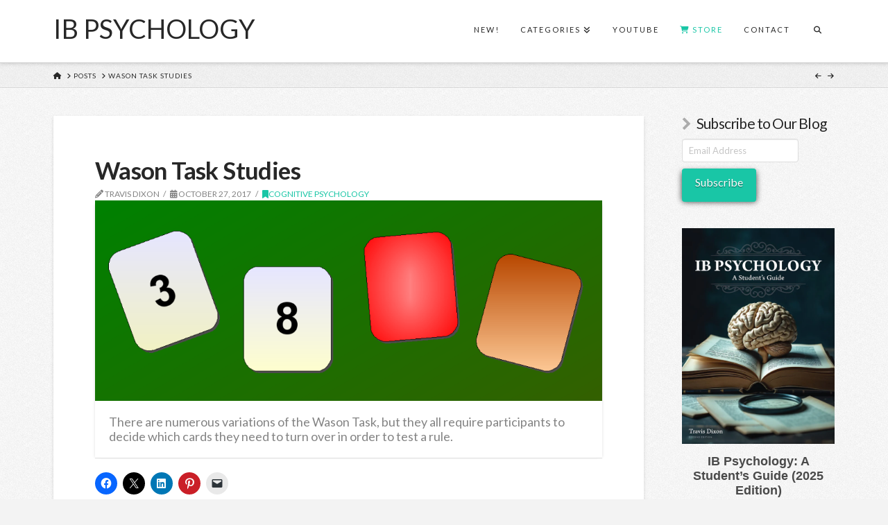

--- FILE ---
content_type: text/html; charset=UTF-8
request_url: https://www.themantic-education.com/ibpsych/2017/10/27/wason-task-studies/
body_size: 27122
content:
<!DOCTYPE html><html class="no-js" lang="en-GB"><head><meta charset="UTF-8"><meta name="viewport" content="width=device-width, initial-scale=1.0"><link rel="pingback" href="https://www.themantic-education.com/ibpsych/xmlrpc.php"><meta name='robots' content='index, follow, max-image-preview:large, max-snippet:-1, max-video-preview:-1' /><title>Wason Task Studies | IB Psychology</title><meta name="description" content="Discover how the Wason Task supports the dual processing model of decision making through fast, intuitive System One and slow, rational System Two." /><link rel="canonical" href="https://www.themantic-education.com/ibpsych/2017/10/27/wason-task-studies/" /><meta property="og:locale" content="en_GB" /><meta property="og:type" content="article" /><meta property="og:title" content="Wason Task Studies | IB Psychology" /><meta property="og:description" content="Discover how the Wason Task supports the dual processing model of decision making through fast, intuitive System One and slow, rational System Two." /><meta property="og:url" content="https://www.themantic-education.com/ibpsych/2017/10/27/wason-task-studies/" /><meta property="og:site_name" content="IB Psychology" /><meta property="article:publisher" content="https://facebook.com/themanticeducation/" /><meta property="article:published_time" content="2017-10-27T01:06:06+00:00" /><meta property="og:image" content="https://i0.wp.com/www.themantic-education.com/ibpsych/wp-content/uploads/sites/3/2017/10/wason_selection_task_cards.png?fit=1097%2C434&ssl=1" /><meta property="og:image:width" content="1097" /><meta property="og:image:height" content="434" /><meta property="og:image:type" content="image/png" /><meta name="author" content="Travis Dixon" /><meta name="twitter:card" content="summary_large_image" /><meta name="twitter:label1" content="Written by" /><meta name="twitter:data1" content="Travis Dixon" /><meta name="twitter:label2" content="Estimated reading time" /><meta name="twitter:data2" content="2 minutes" /> <script type="application/ld+json" class="yoast-schema-graph">{"@context":"https://schema.org","@graph":[{"@type":"Article","@id":"https://www.themantic-education.com/ibpsych/2017/10/27/wason-task-studies/#article","isPartOf":{"@id":"https://www.themantic-education.com/ibpsych/2017/10/27/wason-task-studies/"},"author":{"name":"Travis Dixon","@id":"https://www.themantic-education.com/ibpsych/#/schema/person/de20f76afd22df7d71e141ab515c0827"},"headline":"Wason Task Studies","datePublished":"2017-10-27T01:06:06+00:00","mainEntityOfPage":{"@id":"https://www.themantic-education.com/ibpsych/2017/10/27/wason-task-studies/"},"wordCount":405,"commentCount":3,"publisher":{"@id":"https://www.themantic-education.com/ibpsych/#organization"},"image":{"@id":"https://www.themantic-education.com/ibpsych/2017/10/27/wason-task-studies/#primaryimage"},"thumbnailUrl":"https://i0.wp.com/www.themantic-education.com/ibpsych/wp-content/uploads/sites/3/2017/10/wason_selection_task_cards.png?fit=1097%2C434&ssl=1","articleSection":["Cognitive Psychology"],"inLanguage":"en-GB","potentialAction":[{"@type":"CommentAction","name":"Comment","target":["https://www.themantic-education.com/ibpsych/2017/10/27/wason-task-studies/#respond"]}]},{"@type":"WebPage","@id":"https://www.themantic-education.com/ibpsych/2017/10/27/wason-task-studies/","url":"https://www.themantic-education.com/ibpsych/2017/10/27/wason-task-studies/","name":"Wason Task Studies | IB Psychology","isPartOf":{"@id":"https://www.themantic-education.com/ibpsych/#website"},"primaryImageOfPage":{"@id":"https://www.themantic-education.com/ibpsych/2017/10/27/wason-task-studies/#primaryimage"},"image":{"@id":"https://www.themantic-education.com/ibpsych/2017/10/27/wason-task-studies/#primaryimage"},"thumbnailUrl":"https://i0.wp.com/www.themantic-education.com/ibpsych/wp-content/uploads/sites/3/2017/10/wason_selection_task_cards.png?fit=1097%2C434&ssl=1","datePublished":"2017-10-27T01:06:06+00:00","description":"Discover how the Wason Task supports the dual processing model of decision making through fast, intuitive System One and slow, rational System Two.","breadcrumb":{"@id":"https://www.themantic-education.com/ibpsych/2017/10/27/wason-task-studies/#breadcrumb"},"inLanguage":"en-GB","potentialAction":[{"@type":"ReadAction","target":["https://www.themantic-education.com/ibpsych/2017/10/27/wason-task-studies/"]}]},{"@type":"ImageObject","inLanguage":"en-GB","@id":"https://www.themantic-education.com/ibpsych/2017/10/27/wason-task-studies/#primaryimage","url":"https://i0.wp.com/www.themantic-education.com/ibpsych/wp-content/uploads/sites/3/2017/10/wason_selection_task_cards.png?fit=1097%2C434&ssl=1","contentUrl":"https://i0.wp.com/www.themantic-education.com/ibpsych/wp-content/uploads/sites/3/2017/10/wason_selection_task_cards.png?fit=1097%2C434&ssl=1","width":1097,"height":434,"caption":"There are numerous variations of the Wason Task, but they all require participants to decide which cards they need to turn over in order to test a rule."},{"@type":"BreadcrumbList","@id":"https://www.themantic-education.com/ibpsych/2017/10/27/wason-task-studies/#breadcrumb","itemListElement":[{"@type":"ListItem","position":1,"name":"Home","item":"https://www.themantic-education.com/ibpsych/"},{"@type":"ListItem","position":2,"name":"Blog","item":"https://www.themantic-education.com/ibpsych/blog/"},{"@type":"ListItem","position":3,"name":"Wason Task Studies"}]},{"@type":"WebSite","@id":"https://www.themantic-education.com/ibpsych/#website","url":"https://www.themantic-education.com/ibpsych/","name":"IB Psychology","description":"at Themantic Education","publisher":{"@id":"https://www.themantic-education.com/ibpsych/#organization"},"potentialAction":[{"@type":"SearchAction","target":{"@type":"EntryPoint","urlTemplate":"https://www.themantic-education.com/ibpsych/?s={search_term_string}"},"query-input":{"@type":"PropertyValueSpecification","valueRequired":true,"valueName":"search_term_string"}}],"inLanguage":"en-GB"},{"@type":"Organization","@id":"https://www.themantic-education.com/ibpsych/#organization","name":"Themantic Education","url":"https://www.themantic-education.com/ibpsych/","logo":{"@type":"ImageObject","inLanguage":"en-GB","@id":"https://www.themantic-education.com/ibpsych/#/schema/logo/image/","url":"https://i0.wp.com/www.themantic-education.com/ibpsych/wp-content/uploads/sites/3/2019/06/them-ed-logo.png?fit=1465%2C1858&ssl=1","contentUrl":"https://i0.wp.com/www.themantic-education.com/ibpsych/wp-content/uploads/sites/3/2019/06/them-ed-logo.png?fit=1465%2C1858&ssl=1","width":1465,"height":1858,"caption":"Themantic Education"},"image":{"@id":"https://www.themantic-education.com/ibpsych/#/schema/logo/image/"},"sameAs":["https://facebook.com/themanticeducation/","https://youtube.com/c/themanticeducation/"]},{"@type":"Person","@id":"https://www.themantic-education.com/ibpsych/#/schema/person/de20f76afd22df7d71e141ab515c0827","name":"Travis Dixon","image":{"@type":"ImageObject","inLanguage":"en-GB","@id":"https://www.themantic-education.com/ibpsych/#/schema/person/image/","url":"https://secure.gravatar.com/avatar/6ee7465953db9edfb653802c2423ee0be4456f3cf73a4ae4032bdda760a9a5e0?s=96&d=mm&r=g","contentUrl":"https://secure.gravatar.com/avatar/6ee7465953db9edfb653802c2423ee0be4456f3cf73a4ae4032bdda760a9a5e0?s=96&d=mm&r=g","caption":"Travis Dixon"},"description":"Travis Dixon is an IB Psychology teacher, author, workshop leader, examiner and IA moderator.","url":"https://www.themantic-education.com/ibpsych/author/tdixon/"}]}</script> <link rel='dns-prefetch' href='//www.themantic-education.com' /><link rel='dns-prefetch' href='//www.googletagmanager.com' /><link rel='dns-prefetch' href='//stats.wp.com' /><link rel='preconnect' href='//i0.wp.com' /><link rel='preconnect' href='//c0.wp.com' /><link rel="alternate" type="application/rss+xml" title="IB Psychology &raquo; Feed" href="https://www.themantic-education.com/ibpsych/feed/" /><link rel="alternate" type="application/rss+xml" title="IB Psychology &raquo; Comments Feed" href="https://www.themantic-education.com/ibpsych/comments/feed/" /><link rel="alternate" type="application/rss+xml" title="IB Psychology &raquo; Wason Task Studies Comments Feed" href="https://www.themantic-education.com/ibpsych/2017/10/27/wason-task-studies/feed/" /><link rel="alternate" title="oEmbed (JSON)" type="application/json+oembed" href="https://www.themantic-education.com/ibpsych/wp-json/oembed/1.0/embed?url=https%3A%2F%2Fwww.themantic-education.com%2Fibpsych%2F2017%2F10%2F27%2Fwason-task-studies%2F" /><link rel="alternate" title="oEmbed (XML)" type="text/xml+oembed" href="https://www.themantic-education.com/ibpsych/wp-json/oembed/1.0/embed?url=https%3A%2F%2Fwww.themantic-education.com%2Fibpsych%2F2017%2F10%2F27%2Fwason-task-studies%2F&#038;format=xml" /><style id='wp-img-auto-sizes-contain-inline-css' type='text/css'>img:is([sizes=auto i],[sizes^="auto," i]){contain-intrinsic-size:3000px 1500px}
/*# sourceURL=wp-img-auto-sizes-contain-inline-css */</style><link rel='stylesheet' id='jetpack_related-posts-css' href='https://www.themantic-education.com/ibpsych/wp-content/cache/autoptimize/3/autoptimize_single_1aad49255938b135ec4f8b3ce93990bf.php?ver=20240116' type='text/css' media='all' /><style id='wp-emoji-styles-inline-css' type='text/css'>img.wp-smiley, img.emoji {
		display: inline !important;
		border: none !important;
		box-shadow: none !important;
		height: 1em !important;
		width: 1em !important;
		margin: 0 0.07em !important;
		vertical-align: -0.1em !important;
		background: none !important;
		padding: 0 !important;
	}
/*# sourceURL=wp-emoji-styles-inline-css */</style><style id='wp-block-library-inline-css' type='text/css'>:root{--wp-block-synced-color:#7a00df;--wp-block-synced-color--rgb:122,0,223;--wp-bound-block-color:var(--wp-block-synced-color);--wp-editor-canvas-background:#ddd;--wp-admin-theme-color:#007cba;--wp-admin-theme-color--rgb:0,124,186;--wp-admin-theme-color-darker-10:#006ba1;--wp-admin-theme-color-darker-10--rgb:0,107,160.5;--wp-admin-theme-color-darker-20:#005a87;--wp-admin-theme-color-darker-20--rgb:0,90,135;--wp-admin-border-width-focus:2px}@media (min-resolution:192dpi){:root{--wp-admin-border-width-focus:1.5px}}.wp-element-button{cursor:pointer}:root .has-very-light-gray-background-color{background-color:#eee}:root .has-very-dark-gray-background-color{background-color:#313131}:root .has-very-light-gray-color{color:#eee}:root .has-very-dark-gray-color{color:#313131}:root .has-vivid-green-cyan-to-vivid-cyan-blue-gradient-background{background:linear-gradient(135deg,#00d084,#0693e3)}:root .has-purple-crush-gradient-background{background:linear-gradient(135deg,#34e2e4,#4721fb 50%,#ab1dfe)}:root .has-hazy-dawn-gradient-background{background:linear-gradient(135deg,#faaca8,#dad0ec)}:root .has-subdued-olive-gradient-background{background:linear-gradient(135deg,#fafae1,#67a671)}:root .has-atomic-cream-gradient-background{background:linear-gradient(135deg,#fdd79a,#004a59)}:root .has-nightshade-gradient-background{background:linear-gradient(135deg,#330968,#31cdcf)}:root .has-midnight-gradient-background{background:linear-gradient(135deg,#020381,#2874fc)}:root{--wp--preset--font-size--normal:16px;--wp--preset--font-size--huge:42px}.has-regular-font-size{font-size:1em}.has-larger-font-size{font-size:2.625em}.has-normal-font-size{font-size:var(--wp--preset--font-size--normal)}.has-huge-font-size{font-size:var(--wp--preset--font-size--huge)}.has-text-align-center{text-align:center}.has-text-align-left{text-align:left}.has-text-align-right{text-align:right}.has-fit-text{white-space:nowrap!important}#end-resizable-editor-section{display:none}.aligncenter{clear:both}.items-justified-left{justify-content:flex-start}.items-justified-center{justify-content:center}.items-justified-right{justify-content:flex-end}.items-justified-space-between{justify-content:space-between}.screen-reader-text{border:0;clip-path:inset(50%);height:1px;margin:-1px;overflow:hidden;padding:0;position:absolute;width:1px;word-wrap:normal!important}.screen-reader-text:focus{background-color:#ddd;clip-path:none;color:#444;display:block;font-size:1em;height:auto;left:5px;line-height:normal;padding:15px 23px 14px;text-decoration:none;top:5px;width:auto;z-index:100000}html :where(.has-border-color){border-style:solid}html :where([style*=border-top-color]){border-top-style:solid}html :where([style*=border-right-color]){border-right-style:solid}html :where([style*=border-bottom-color]){border-bottom-style:solid}html :where([style*=border-left-color]){border-left-style:solid}html :where([style*=border-width]){border-style:solid}html :where([style*=border-top-width]){border-top-style:solid}html :where([style*=border-right-width]){border-right-style:solid}html :where([style*=border-bottom-width]){border-bottom-style:solid}html :where([style*=border-left-width]){border-left-style:solid}html :where(img[class*=wp-image-]){height:auto;max-width:100%}:where(figure){margin:0 0 1em}html :where(.is-position-sticky){--wp-admin--admin-bar--position-offset:var(--wp-admin--admin-bar--height,0px)}@media screen and (max-width:600px){html :where(.is-position-sticky){--wp-admin--admin-bar--position-offset:0px}}

/*# sourceURL=wp-block-library-inline-css */</style><style id='global-styles-inline-css' type='text/css'>:root{--wp--preset--aspect-ratio--square: 1;--wp--preset--aspect-ratio--4-3: 4/3;--wp--preset--aspect-ratio--3-4: 3/4;--wp--preset--aspect-ratio--3-2: 3/2;--wp--preset--aspect-ratio--2-3: 2/3;--wp--preset--aspect-ratio--16-9: 16/9;--wp--preset--aspect-ratio--9-16: 9/16;--wp--preset--color--black: #000000;--wp--preset--color--cyan-bluish-gray: #abb8c3;--wp--preset--color--white: #ffffff;--wp--preset--color--pale-pink: #f78da7;--wp--preset--color--vivid-red: #cf2e2e;--wp--preset--color--luminous-vivid-orange: #ff6900;--wp--preset--color--luminous-vivid-amber: #fcb900;--wp--preset--color--light-green-cyan: #7bdcb5;--wp--preset--color--vivid-green-cyan: #00d084;--wp--preset--color--pale-cyan-blue: #8ed1fc;--wp--preset--color--vivid-cyan-blue: #0693e3;--wp--preset--color--vivid-purple: #9b51e0;--wp--preset--gradient--vivid-cyan-blue-to-vivid-purple: linear-gradient(135deg,rgb(6,147,227) 0%,rgb(155,81,224) 100%);--wp--preset--gradient--light-green-cyan-to-vivid-green-cyan: linear-gradient(135deg,rgb(122,220,180) 0%,rgb(0,208,130) 100%);--wp--preset--gradient--luminous-vivid-amber-to-luminous-vivid-orange: linear-gradient(135deg,rgb(252,185,0) 0%,rgb(255,105,0) 100%);--wp--preset--gradient--luminous-vivid-orange-to-vivid-red: linear-gradient(135deg,rgb(255,105,0) 0%,rgb(207,46,46) 100%);--wp--preset--gradient--very-light-gray-to-cyan-bluish-gray: linear-gradient(135deg,rgb(238,238,238) 0%,rgb(169,184,195) 100%);--wp--preset--gradient--cool-to-warm-spectrum: linear-gradient(135deg,rgb(74,234,220) 0%,rgb(151,120,209) 20%,rgb(207,42,186) 40%,rgb(238,44,130) 60%,rgb(251,105,98) 80%,rgb(254,248,76) 100%);--wp--preset--gradient--blush-light-purple: linear-gradient(135deg,rgb(255,206,236) 0%,rgb(152,150,240) 100%);--wp--preset--gradient--blush-bordeaux: linear-gradient(135deg,rgb(254,205,165) 0%,rgb(254,45,45) 50%,rgb(107,0,62) 100%);--wp--preset--gradient--luminous-dusk: linear-gradient(135deg,rgb(255,203,112) 0%,rgb(199,81,192) 50%,rgb(65,88,208) 100%);--wp--preset--gradient--pale-ocean: linear-gradient(135deg,rgb(255,245,203) 0%,rgb(182,227,212) 50%,rgb(51,167,181) 100%);--wp--preset--gradient--electric-grass: linear-gradient(135deg,rgb(202,248,128) 0%,rgb(113,206,126) 100%);--wp--preset--gradient--midnight: linear-gradient(135deg,rgb(2,3,129) 0%,rgb(40,116,252) 100%);--wp--preset--font-size--small: 13px;--wp--preset--font-size--medium: 20px;--wp--preset--font-size--large: 36px;--wp--preset--font-size--x-large: 42px;--wp--preset--spacing--20: 0.44rem;--wp--preset--spacing--30: 0.67rem;--wp--preset--spacing--40: 1rem;--wp--preset--spacing--50: 1.5rem;--wp--preset--spacing--60: 2.25rem;--wp--preset--spacing--70: 3.38rem;--wp--preset--spacing--80: 5.06rem;--wp--preset--shadow--natural: 6px 6px 9px rgba(0, 0, 0, 0.2);--wp--preset--shadow--deep: 12px 12px 50px rgba(0, 0, 0, 0.4);--wp--preset--shadow--sharp: 6px 6px 0px rgba(0, 0, 0, 0.2);--wp--preset--shadow--outlined: 6px 6px 0px -3px rgb(255, 255, 255), 6px 6px rgb(0, 0, 0);--wp--preset--shadow--crisp: 6px 6px 0px rgb(0, 0, 0);}:where(.is-layout-flex){gap: 0.5em;}:where(.is-layout-grid){gap: 0.5em;}body .is-layout-flex{display: flex;}.is-layout-flex{flex-wrap: wrap;align-items: center;}.is-layout-flex > :is(*, div){margin: 0;}body .is-layout-grid{display: grid;}.is-layout-grid > :is(*, div){margin: 0;}:where(.wp-block-columns.is-layout-flex){gap: 2em;}:where(.wp-block-columns.is-layout-grid){gap: 2em;}:where(.wp-block-post-template.is-layout-flex){gap: 1.25em;}:where(.wp-block-post-template.is-layout-grid){gap: 1.25em;}.has-black-color{color: var(--wp--preset--color--black) !important;}.has-cyan-bluish-gray-color{color: var(--wp--preset--color--cyan-bluish-gray) !important;}.has-white-color{color: var(--wp--preset--color--white) !important;}.has-pale-pink-color{color: var(--wp--preset--color--pale-pink) !important;}.has-vivid-red-color{color: var(--wp--preset--color--vivid-red) !important;}.has-luminous-vivid-orange-color{color: var(--wp--preset--color--luminous-vivid-orange) !important;}.has-luminous-vivid-amber-color{color: var(--wp--preset--color--luminous-vivid-amber) !important;}.has-light-green-cyan-color{color: var(--wp--preset--color--light-green-cyan) !important;}.has-vivid-green-cyan-color{color: var(--wp--preset--color--vivid-green-cyan) !important;}.has-pale-cyan-blue-color{color: var(--wp--preset--color--pale-cyan-blue) !important;}.has-vivid-cyan-blue-color{color: var(--wp--preset--color--vivid-cyan-blue) !important;}.has-vivid-purple-color{color: var(--wp--preset--color--vivid-purple) !important;}.has-black-background-color{background-color: var(--wp--preset--color--black) !important;}.has-cyan-bluish-gray-background-color{background-color: var(--wp--preset--color--cyan-bluish-gray) !important;}.has-white-background-color{background-color: var(--wp--preset--color--white) !important;}.has-pale-pink-background-color{background-color: var(--wp--preset--color--pale-pink) !important;}.has-vivid-red-background-color{background-color: var(--wp--preset--color--vivid-red) !important;}.has-luminous-vivid-orange-background-color{background-color: var(--wp--preset--color--luminous-vivid-orange) !important;}.has-luminous-vivid-amber-background-color{background-color: var(--wp--preset--color--luminous-vivid-amber) !important;}.has-light-green-cyan-background-color{background-color: var(--wp--preset--color--light-green-cyan) !important;}.has-vivid-green-cyan-background-color{background-color: var(--wp--preset--color--vivid-green-cyan) !important;}.has-pale-cyan-blue-background-color{background-color: var(--wp--preset--color--pale-cyan-blue) !important;}.has-vivid-cyan-blue-background-color{background-color: var(--wp--preset--color--vivid-cyan-blue) !important;}.has-vivid-purple-background-color{background-color: var(--wp--preset--color--vivid-purple) !important;}.has-black-border-color{border-color: var(--wp--preset--color--black) !important;}.has-cyan-bluish-gray-border-color{border-color: var(--wp--preset--color--cyan-bluish-gray) !important;}.has-white-border-color{border-color: var(--wp--preset--color--white) !important;}.has-pale-pink-border-color{border-color: var(--wp--preset--color--pale-pink) !important;}.has-vivid-red-border-color{border-color: var(--wp--preset--color--vivid-red) !important;}.has-luminous-vivid-orange-border-color{border-color: var(--wp--preset--color--luminous-vivid-orange) !important;}.has-luminous-vivid-amber-border-color{border-color: var(--wp--preset--color--luminous-vivid-amber) !important;}.has-light-green-cyan-border-color{border-color: var(--wp--preset--color--light-green-cyan) !important;}.has-vivid-green-cyan-border-color{border-color: var(--wp--preset--color--vivid-green-cyan) !important;}.has-pale-cyan-blue-border-color{border-color: var(--wp--preset--color--pale-cyan-blue) !important;}.has-vivid-cyan-blue-border-color{border-color: var(--wp--preset--color--vivid-cyan-blue) !important;}.has-vivid-purple-border-color{border-color: var(--wp--preset--color--vivid-purple) !important;}.has-vivid-cyan-blue-to-vivid-purple-gradient-background{background: var(--wp--preset--gradient--vivid-cyan-blue-to-vivid-purple) !important;}.has-light-green-cyan-to-vivid-green-cyan-gradient-background{background: var(--wp--preset--gradient--light-green-cyan-to-vivid-green-cyan) !important;}.has-luminous-vivid-amber-to-luminous-vivid-orange-gradient-background{background: var(--wp--preset--gradient--luminous-vivid-amber-to-luminous-vivid-orange) !important;}.has-luminous-vivid-orange-to-vivid-red-gradient-background{background: var(--wp--preset--gradient--luminous-vivid-orange-to-vivid-red) !important;}.has-very-light-gray-to-cyan-bluish-gray-gradient-background{background: var(--wp--preset--gradient--very-light-gray-to-cyan-bluish-gray) !important;}.has-cool-to-warm-spectrum-gradient-background{background: var(--wp--preset--gradient--cool-to-warm-spectrum) !important;}.has-blush-light-purple-gradient-background{background: var(--wp--preset--gradient--blush-light-purple) !important;}.has-blush-bordeaux-gradient-background{background: var(--wp--preset--gradient--blush-bordeaux) !important;}.has-luminous-dusk-gradient-background{background: var(--wp--preset--gradient--luminous-dusk) !important;}.has-pale-ocean-gradient-background{background: var(--wp--preset--gradient--pale-ocean) !important;}.has-electric-grass-gradient-background{background: var(--wp--preset--gradient--electric-grass) !important;}.has-midnight-gradient-background{background: var(--wp--preset--gradient--midnight) !important;}.has-small-font-size{font-size: var(--wp--preset--font-size--small) !important;}.has-medium-font-size{font-size: var(--wp--preset--font-size--medium) !important;}.has-large-font-size{font-size: var(--wp--preset--font-size--large) !important;}.has-x-large-font-size{font-size: var(--wp--preset--font-size--x-large) !important;}
/*# sourceURL=global-styles-inline-css */</style><style id='classic-theme-styles-inline-css' type='text/css'>/*! This file is auto-generated */
.wp-block-button__link{color:#fff;background-color:#32373c;border-radius:9999px;box-shadow:none;text-decoration:none;padding:calc(.667em + 2px) calc(1.333em + 2px);font-size:1.125em}.wp-block-file__button{background:#32373c;color:#fff;text-decoration:none}
/*# sourceURL=/wp-includes/css/classic-themes.min.css */</style><link rel='stylesheet' id='wpos-slick-style-css' href='https://www.themantic-education.com/ibpsych/wp-content/cache/autoptimize/3/autoptimize_single_144b2dcf82ceefaa126082688c60dd15.php?ver=1.5.3' type='text/css' media='all' /><link rel='stylesheet' id='pciwgas-publlic-style-css' href='https://www.themantic-education.com/ibpsych/wp-content/cache/autoptimize/3/autoptimize_single_1e2f12c7ec9aa39061c8469876ed8277.php?ver=1.5.3' type='text/css' media='all' /><link rel='stylesheet' id='wp-ulike-css' href='https://www.themantic-education.com/ibpsych/wp-content/plugins/wp-ulike/assets/css/wp-ulike.min.css?ver=4.8.3.1' type='text/css' media='all' /><link rel='stylesheet' id='x-stack-css' href='https://www.themantic-education.com/ibpsych/wp-content/cache/autoptimize/3/autoptimize_single_7d5b136f42c9d5dc29f5c6f00d2fec78.php?ver=10.4.11' type='text/css' media='all' /><link rel='stylesheet' id='x-child-css' href='https://www.themantic-education.com/ibpsych/wp-content/themes/x-child/style.css?ver=10.4.11' type='text/css' media='all' /><link rel='stylesheet' id='wpzoom-social-icons-socicon-css' href='https://www.themantic-education.com/ibpsych/wp-content/cache/autoptimize/3/autoptimize_single_94eb89a464ec94941ad99c5db0d2d73a.php?ver=1769555599' type='text/css' media='all' /><link rel='stylesheet' id='wpzoom-social-icons-genericons-css' href='https://www.themantic-education.com/ibpsych/wp-content/cache/autoptimize/3/autoptimize_single_cac19de39b4b14e0b8aaa90d06bfe696.php?ver=1769555599' type='text/css' media='all' /><link rel='stylesheet' id='wpzoom-social-icons-academicons-css' href='https://www.themantic-education.com/ibpsych/wp-content/plugins/social-icons-widget-by-wpzoom/assets/css/academicons.min.css?ver=1769555599' type='text/css' media='all' /><link rel='stylesheet' id='wpzoom-social-icons-font-awesome-3-css' href='https://www.themantic-education.com/ibpsych/wp-content/plugins/social-icons-widget-by-wpzoom/assets/css/font-awesome-3.min.css?ver=1769555599' type='text/css' media='all' /><link rel='stylesheet' id='dashicons-css' href='https://www.themantic-education.com/ibpsych/wp-includes/css/dashicons.min.css?ver=6.9' type='text/css' media='all' /><link rel='stylesheet' id='wpzoom-social-icons-styles-css' href='https://www.themantic-education.com/ibpsych/wp-content/cache/autoptimize/3/autoptimize_single_99e4731bccd0d8bada1a24cbfa710156.php?ver=1769555599' type='text/css' media='all' /><style id='cs-inline-css' type='text/css'>@media (min-width:1200px){.x-hide-xl{display:none !important;}}@media (min-width:979px) and (max-width:1199px){.x-hide-lg{display:none !important;}}@media (min-width:767px) and (max-width:978px){.x-hide-md{display:none !important;}}@media (min-width:480px) and (max-width:766px){.x-hide-sm{display:none !important;}}@media (max-width:479px){.x-hide-xs{display:none !important;}} a,h1 a:hover,h2 a:hover,h3 a:hover,h4 a:hover,h5 a:hover,h6 a:hover,.x-breadcrumb-wrap a:hover,.widget ul li a:hover,.widget ol li a:hover,.widget.widget_text ul li a,.widget.widget_text ol li a,.widget_nav_menu .current-menu-item > a,.x-accordion-heading .x-accordion-toggle:hover,.x-comment-author a:hover,.x-comment-time:hover,.x-recent-posts a:hover .h-recent-posts{color:rgb(25,198,166);}a:hover,.widget.widget_text ul li a:hover,.widget.widget_text ol li a:hover,.x-twitter-widget ul li a:hover{color:rgb(0,133,107);}.rev_slider_wrapper,a.x-img-thumbnail:hover,.x-slider-container.below,.page-template-template-blank-3-php .x-slider-container.above,.page-template-template-blank-6-php .x-slider-container.above{border-color:rgb(25,198,166);}.entry-thumb:before,.x-pagination span.current,.woocommerce-pagination span[aria-current],.flex-direction-nav a,.flex-control-nav a:hover,.flex-control-nav a.flex-active,.mejs-time-current,.x-dropcap,.x-skill-bar .bar,.x-pricing-column.featured h2,.h-comments-title small,.x-entry-share .x-share:hover,.x-highlight,.x-recent-posts .x-recent-posts-img:after{background-color:rgb(25,198,166);}.x-nav-tabs > .active > a,.x-nav-tabs > .active > a:hover{box-shadow:inset 0 3px 0 0 rgb(25,198,166);}.x-main{width:calc(78% - 2.463055%);}.x-sidebar{width:calc(100% - 2.463055% - 78%);}.x-comment-author,.x-comment-time,.comment-form-author label,.comment-form-email label,.comment-form-url label,.comment-form-rating label,.comment-form-comment label,.widget_calendar #wp-calendar caption,.widget.widget_rss li .rsswidget{font-family:inherit;font-weight:inherit;}.p-landmark-sub,.p-meta,input,button,select,textarea{font-family:"Lato",sans-serif;}.widget ul li a,.widget ol li a,.x-comment-time{color:#848484;}.widget_text ol li a,.widget_text ul li a{color:rgb(25,198,166);}.widget_text ol li a:hover,.widget_text ul li a:hover{color:rgb(0,133,107);}.comment-form-author label,.comment-form-email label,.comment-form-url label,.comment-form-rating label,.comment-form-comment label,.widget_calendar #wp-calendar th,.p-landmark-sub strong,.widget_tag_cloud .tagcloud a:hover,.widget_tag_cloud .tagcloud a:active,.entry-footer a:hover,.entry-footer a:active,.x-breadcrumbs .current,.x-comment-author,.x-comment-author a{color:#272727;}.widget_calendar #wp-calendar th{border-color:#272727;}.h-feature-headline span i{background-color:#272727;}@media (max-width:978.98px){}html{font-size:14px;}@media (min-width:479px){html{font-size:14px;}}@media (min-width:766px){html{font-size:14px;}}@media (min-width:978px){html{font-size:14px;}}@media (min-width:1199px){html{font-size:14px;}}body{font-style:normal;font-weight:400;color:#848484;background:#f3f3f3 url(//theme.co/media/bg-integrity-1.png) center top repeat;}.w-b{font-weight:400 !important;}h1,h2,h3,h4,h5,h6,.h1,.h2,.h3,.h4,.h5,.h6{font-family:inherit;font-style:normal;font-weight:inherit;}h1,.h1{letter-spacing:-0.017em;}h2,.h2{letter-spacing:-0.023em;}h3,.h3{letter-spacing:-0.029em;}h4,.h4{letter-spacing:-0.039em;}h5,.h5{letter-spacing:-0.044em;}h6,.h6{letter-spacing:-0.067em;}.w-h{font-weight:inherit !important;}.x-container.width{width:88%;}.x-container.max{max-width:1200px;}.x-bar-content.x-container.width{flex-basis:88%;}.x-main.full{float:none;clear:both;display:block;width:auto;}@media (max-width:978.98px){.x-main.full,.x-main.left,.x-main.right,.x-sidebar.left,.x-sidebar.right{float:none;display:block;width:auto !important;}}.entry-header,.entry-content{font-size:1rem;}body,input,button,select,textarea{font-family:"Lato",sans-serif;}h1,h2,h3,h4,h5,h6,.h1,.h2,.h3,.h4,.h5,.h6,h1 a,h2 a,h3 a,h4 a,h5 a,h6 a,.h1 a,.h2 a,.h3 a,.h4 a,.h5 a,.h6 a,blockquote{color:#272727;}.cfc-h-tx{color:#272727 !important;}.cfc-h-bd{border-color:#272727 !important;}.cfc-h-bg{background-color:#272727 !important;}.cfc-b-tx{color:#848484 !important;}.cfc-b-bd{border-color:#848484 !important;}.cfc-b-bg{background-color:#848484 !important;}.x-btn,.button,[type="submit"]{color:#fff;border-color:transparent;background-color:rgb(25,198,166);margin-bottom:0.25em;text-shadow:0 0.075em 0.075em rgba(0,0,0,0.5);box-shadow:0 0.25em 0 0 rgb(25,198,166),0 4px 9px rgba(0,0,0,0.75);border-radius:0.25em;}.x-btn:hover,.button:hover,[type="submit"]:hover{color:#fff;border-color:transparent;background-color:rgb(103,221,198);margin-bottom:0.25em;text-shadow:0 0.075em 0.075em rgba(0,0,0,0.5);box-shadow:0 0.25em 0 0 rgb(103,221,198),0 4px 9px rgba(0,0,0,0.75);}.x-btn.x-btn-real,.x-btn.x-btn-real:hover{margin-bottom:0.25em;text-shadow:0 0.075em 0.075em rgba(0,0,0,0.65);}.x-btn.x-btn-real{box-shadow:0 0.25em 0 0 rgb(25,198,166),0 4px 9px rgba(0,0,0,0.75);}.x-btn.x-btn-real:hover{box-shadow:0 0.25em 0 0 rgb(103,221,198),0 4px 9px rgba(0,0,0,0.75);}.x-btn.x-btn-flat,.x-btn.x-btn-flat:hover{margin-bottom:0;text-shadow:0 0.075em 0.075em rgba(0,0,0,0.65);box-shadow:none;}.x-btn.x-btn-transparent,.x-btn.x-btn-transparent:hover{margin-bottom:0;border-width:3px;text-shadow:none;text-transform:uppercase;background-color:transparent;box-shadow:none;}.h-widget:before,.x-flickr-widget .h-widget:before,.x-dribbble-widget .h-widget:before{position:relative;font-weight:normal;font-style:normal;line-height:1;text-decoration:inherit;-webkit-font-smoothing:antialiased;speak:none;}.h-widget:before{padding-right:0.4em;font-family:"fontawesome";}.x-flickr-widget .h-widget:before,.x-dribbble-widget .h-widget:before{top:0.025em;padding-right:0.35em;font-family:"foundationsocial";font-size:0.785em;}.widget_archive .h-widget:before{content:"\f303";top:-0.045em;font-size:0.925em;}.widget_calendar .h-widget:before{content:"\f073";top:-0.0825em;font-size:0.85em;}.widget_categories .h-widget:before,.widget_product_categories .h-widget:before{content:"\f02e";font-size:0.95em;}.widget_nav_menu .h-widget:before,.widget_layered_nav .h-widget:before{content:"\f0c9";}.widget_meta .h-widget:before{content:"\f0fe";top:-0.065em;font-size:0.895em;}.widget_pages .h-widget:before{font-family:"FontAwesomeRegular";content:"\f15c";top:-0.065em;font-size:0.85em;}.widget_recent_reviews .h-widget:before,.widget_recent_comments .h-widget:before{content:"\f086";top:-0.065em;font-size:0.895em;}.widget_recent_entries .h-widget:before{content:"\f02d";top:-0.045em;font-size:0.875em;}.widget_rss .h-widget:before{content:"\f09e";padding-right:0.2em;}.widget_search .h-widget:before,.widget_product_search .h-widget:before{content:"\f0a4";top:-0.075em;font-size:0.85em;}.widget_tag_cloud .h-widget:before,.widget_product_tag_cloud .h-widget:before{content:"\f02c";font-size:0.925em;}.widget_text .h-widget:before{content:"\f054";padding-right:0.4em;font-size:0.925em;}.x-dribbble-widget .h-widget:before{content:"\f009";}.x-flickr-widget .h-widget:before{content:"\f010";padding-right:0.35em;}.widget_best_sellers .h-widget:before{content:"\f091";top:-0.0975em;font-size:0.815em;}.widget_shopping_cart .h-widget:before{content:"\f07a";top:-0.05em;font-size:0.945em;}.widget_products .h-widget:before{content:"\f0f2";top:-0.05em;font-size:0.945em;}.widget_featured_products .h-widget:before{content:"\f0a3";}.widget_layered_nav_filters .h-widget:before{content:"\f046";top:1px;}.widget_onsale .h-widget:before{content:"\f02b";font-size:0.925em;}.widget_price_filter .h-widget:before{content:"\f0d6";font-size:1.025em;}.widget_random_products .h-widget:before{content:"\f074";font-size:0.925em;}.widget_recently_viewed_products .h-widget:before{content:"\f06e";}.widget_recent_products .h-widget:before{content:"\f08d";top:-0.035em;font-size:0.9em;}.widget_top_rated_products .h-widget:before{content:"\f075";top:-0.145em;font-size:0.885em;}.x-topbar .p-info a:hover,.x-widgetbar .widget ul li a:hover{color:rgb(25,198,166);}.x-topbar .p-info,.x-topbar .p-info a,.x-navbar .desktop .x-nav > li > a,.x-navbar .desktop .sub-menu a,.x-navbar .mobile .x-nav li > a,.x-breadcrumb-wrap a,.x-breadcrumbs .delimiter{color:#272727;}.x-navbar .desktop .x-nav > li > a:hover,.x-navbar .desktop .x-nav > .x-active > a,.x-navbar .desktop .x-nav > .current-menu-item > a,.x-navbar .desktop .sub-menu a:hover,.x-navbar .desktop .sub-menu .x-active > a,.x-navbar .desktop .sub-menu .current-menu-item > a,.x-navbar .desktop .x-nav .x-megamenu > .sub-menu > li > a,.x-navbar .mobile .x-nav li > a:hover,.x-navbar .mobile .x-nav .x-active > a,.x-navbar .mobile .x-nav .current-menu-item > a{color:#b7b7b7;}.x-navbar .desktop .x-nav > li > a:hover,.x-navbar .desktop .x-nav > .x-active > a,.x-navbar .desktop .x-nav > .current-menu-item > a{box-shadow:inset 0 4px 0 0 rgb(25,198,166);}.x-navbar .desktop .x-nav > li > a{height:90px;padding-top:37px;}.x-navbar-fixed-top-active .x-navbar-wrap{margin-bottom:1px;}.x-navbar .desktop .x-nav > li ul{top:calc(90px - 15px);}@media (max-width:979px){.x-navbar-fixed-top-active .x-navbar-wrap{margin-bottom:0;}}body.x-navbar-fixed-top-active .x-navbar-wrap{height:90px;}.x-navbar-inner{min-height:90px;}.x-brand{margin-top:22px;font-family:inherit;font-size:38px;font-style:normal;font-weight:inherit;letter-spacing:0em;text-transform:uppercase;color:#272727;}.x-brand:hover,.x-brand:focus{color:#272727;}.x-brand img{width:calc(900px / 2);}.x-navbar .x-nav-wrap .x-nav > li > a{font-family:inherit;font-style:normal;font-weight:inherit;letter-spacing:0.182em;text-transform:uppercase;}.x-navbar .desktop .x-nav > li > a{font-size:11px;}.x-navbar .desktop .x-nav > li > a:not(.x-btn-navbar-woocommerce){padding-left:16px;padding-right:16px;}.x-navbar .desktop .x-nav > li > a > span{margin-right:-0.182em;}.x-btn-navbar{margin-top:19px;}.x-btn-navbar,.x-btn-navbar.collapsed{font-size:24px;}@media (max-width:979px){body.x-navbar-fixed-top-active .x-navbar-wrap{height:auto;}.x-widgetbar{left:0;right:0;}}.bg .mejs-container,.x-video .mejs-container{position:unset !important;} @font-face{font-family:'FontAwesomePro';font-style:normal;font-weight:900;font-display:block;src:url('https://www.themantic-education.com/ibpsych/wp-content/plugins/cornerstone/assets/fonts/fa-solid-900.woff2?ver=6.7.2') format('woff2'),url('https://www.themantic-education.com/ibpsych/wp-content/plugins/cornerstone/assets/fonts/fa-solid-900.ttf?ver=6.7.2') format('truetype');}[data-x-fa-pro-icon]{font-family:"FontAwesomePro" !important;}[data-x-fa-pro-icon]:before{content:attr(data-x-fa-pro-icon);}[data-x-icon],[data-x-icon-o],[data-x-icon-l],[data-x-icon-s],[data-x-icon-b],[data-x-icon-sr],[data-x-icon-ss],[data-x-icon-sl],[data-x-fa-pro-icon],[class*="cs-fa-"]{display:inline-flex;font-style:normal;font-weight:400;text-decoration:inherit;text-rendering:auto;-webkit-font-smoothing:antialiased;-moz-osx-font-smoothing:grayscale;}[data-x-icon].left,[data-x-icon-o].left,[data-x-icon-l].left,[data-x-icon-s].left,[data-x-icon-b].left,[data-x-icon-sr].left,[data-x-icon-ss].left,[data-x-icon-sl].left,[data-x-fa-pro-icon].left,[class*="cs-fa-"].left{margin-right:0.5em;}[data-x-icon].right,[data-x-icon-o].right,[data-x-icon-l].right,[data-x-icon-s].right,[data-x-icon-b].right,[data-x-icon-sr].right,[data-x-icon-ss].right,[data-x-icon-sl].right,[data-x-fa-pro-icon].right,[class*="cs-fa-"].right{margin-left:0.5em;}[data-x-icon]:before,[data-x-icon-o]:before,[data-x-icon-l]:before,[data-x-icon-s]:before,[data-x-icon-b]:before,[data-x-icon-sr]:before,[data-x-icon-ss]:before,[data-x-icon-sl]:before,[data-x-fa-pro-icon]:before,[class*="cs-fa-"]:before{line-height:1;}@font-face{font-family:'FontAwesome';font-style:normal;font-weight:900;font-display:block;src:url('https://www.themantic-education.com/ibpsych/wp-content/plugins/cornerstone/assets/fonts/fa-solid-900.woff2?ver=6.7.2') format('woff2'),url('https://www.themantic-education.com/ibpsych/wp-content/plugins/cornerstone/assets/fonts/fa-solid-900.ttf?ver=6.7.2') format('truetype');}[data-x-icon],[data-x-icon-s],[data-x-icon][class*="cs-fa-"]{font-family:"FontAwesome" !important;font-weight:900;}[data-x-icon]:before,[data-x-icon][class*="cs-fa-"]:before{content:attr(data-x-icon);}[data-x-icon-s]:before{content:attr(data-x-icon-s);}@font-face{font-family:'FontAwesomeRegular';font-style:normal;font-weight:400;font-display:block;src:url('https://www.themantic-education.com/ibpsych/wp-content/plugins/cornerstone/assets/fonts/fa-regular-400.woff2?ver=6.7.2') format('woff2'),url('https://www.themantic-education.com/ibpsych/wp-content/plugins/cornerstone/assets/fonts/fa-regular-400.ttf?ver=6.7.2') format('truetype');}@font-face{font-family:'FontAwesomePro';font-style:normal;font-weight:400;font-display:block;src:url('https://www.themantic-education.com/ibpsych/wp-content/plugins/cornerstone/assets/fonts/fa-regular-400.woff2?ver=6.7.2') format('woff2'),url('https://www.themantic-education.com/ibpsych/wp-content/plugins/cornerstone/assets/fonts/fa-regular-400.ttf?ver=6.7.2') format('truetype');}[data-x-icon-o]{font-family:"FontAwesomeRegular" !important;}[data-x-icon-o]:before{content:attr(data-x-icon-o);}@font-face{font-family:'FontAwesomeLight';font-style:normal;font-weight:300;font-display:block;src:url('https://www.themantic-education.com/ibpsych/wp-content/plugins/cornerstone/assets/fonts/fa-light-300.woff2?ver=6.7.2') format('woff2'),url('https://www.themantic-education.com/ibpsych/wp-content/plugins/cornerstone/assets/fonts/fa-light-300.ttf?ver=6.7.2') format('truetype');}@font-face{font-family:'FontAwesomePro';font-style:normal;font-weight:300;font-display:block;src:url('https://www.themantic-education.com/ibpsych/wp-content/plugins/cornerstone/assets/fonts/fa-light-300.woff2?ver=6.7.2') format('woff2'),url('https://www.themantic-education.com/ibpsych/wp-content/plugins/cornerstone/assets/fonts/fa-light-300.ttf?ver=6.7.2') format('truetype');}[data-x-icon-l]{font-family:"FontAwesomeLight" !important;font-weight:300;}[data-x-icon-l]:before{content:attr(data-x-icon-l);}@font-face{font-family:'FontAwesomeBrands';font-style:normal;font-weight:normal;font-display:block;src:url('https://www.themantic-education.com/ibpsych/wp-content/plugins/cornerstone/assets/fonts/fa-brands-400.woff2?ver=6.7.2') format('woff2'),url('https://www.themantic-education.com/ibpsych/wp-content/plugins/cornerstone/assets/fonts/fa-brands-400.ttf?ver=6.7.2') format('truetype');}[data-x-icon-b]{font-family:"FontAwesomeBrands" !important;}[data-x-icon-b]:before{content:attr(data-x-icon-b);}.widget.widget_rss li .rsswidget:before{content:"\f35d";padding-right:0.4em;font-family:"FontAwesome";} .entry-caption{display:block;padding:20px 20px 20px 20px;background-color:#fff;font-size:18px;line-height:1.2;}.entry-thumb:before{display:none;}a.entry-thumb:hover img{opacity:1;}a.entry-thumb:hover::before{opacity:0;}.entry-footer ul{margin:0;}.entry-footer ul li{display:inline-block;list-style-type:none;}.x-colophon.top .shopify-buy-frame--product .shopify-buy__layout-vertical{margin:auto;}.shopify-buy__layout-vertical{margin:auto;}.single-post .entry-content.content p,.single-post .entry-content.content ol,.single-post .entry-content.content ul{font-size:18px;}h1 a,h2 a,h3 a,h4 a,h5 a,h6 a{color:#19c6a6;}h1 a:hover,h2 a:hover,h3 a:hover,h4 a:hover,h5 a:hover,h6 a:hover{color:#00856b;}.entry-thumb img{margin-top:0px;}.entry-thumb{background-color:unset;}.wp-caption>.wp-caption-text,.wp-caption>.wp-caption-text:last-child,.gallery-item>.wp-caption-text,.gallery-item>.wp-caption-text:last-child{text-transform:unset;text-align:left;padding:20px 20px 20px 20px;}.entry-title{font-weight:bold;}.x-recent-posts .format-standard .x-recent-posts-img:before{content:unset;}.search-results .x-sidebar.right{display:none;}.search-results .x-main.left{width:100%;}.widget ul li a,.widget ol li a{border-bottom:unset;}.x-recent-posts .h-recent-posts{white-space:unset;font-size:27px;}blockquote{padding:20px 20px 20px 20px;color:#555555;background-color:#eeeeee;border:unset;border-radius:5px;margin-top:1em;margin-bottom:1em;}.coloured-text-box-1{padding:20px 20px 20px 20px;color:#555555;background-color:#67DDC6;border:unset;border-radius:5px;margin-top:1em;margin-bottom:1em;}.coloured-text-box-2{padding:20px 20px 20px 20px;color:#555555;background-color:#739EDF;border:unset;border-radius:5px;margin-top:1em;margin-bottom:1em;}.coloured-text-box-3{padding:20px 20px 20px 20px;color:#555555;background-color:#FFCD77;border:unset;border-radius:5px;margin-top:1em;margin-bottom:1em;}.coloured-text-box-4{padding:20px 20px 20px 20px;color:#555555;background-color:#FA7587;border:unset;border-radius:5px;margin-top:1em;margin-bottom:1em;}h1{font-weight:bold;}h2{font-weight:bold;}.coloured-text-1{color:#296AC9;}.x-recent-posts .x-recent-posts-img{padding-bottom:unset;text-align:center;}
/*# sourceURL=cs-inline-css */</style><link rel='preload' as='font'  id='wpzoom-social-icons-font-academicons-woff2-css' href='https://www.themantic-education.com/ibpsych/wp-content/plugins/social-icons-widget-by-wpzoom/assets/font/academicons.woff2?v=1.9.2'  type='font/woff2' crossorigin /><link rel='preload' as='font'  id='wpzoom-social-icons-font-fontawesome-3-woff2-css' href='https://www.themantic-education.com/ibpsych/wp-content/plugins/social-icons-widget-by-wpzoom/assets/font/fontawesome-webfont.woff2?v=4.7.0'  type='font/woff2' crossorigin /><link rel='preload' as='font'  id='wpzoom-social-icons-font-genericons-woff-css' href='https://www.themantic-education.com/ibpsych/wp-content/plugins/social-icons-widget-by-wpzoom/assets/font/Genericons.woff'  type='font/woff' crossorigin /><link rel='preload' as='font'  id='wpzoom-social-icons-font-socicon-woff2-css' href='https://www.themantic-education.com/ibpsych/wp-content/plugins/social-icons-widget-by-wpzoom/assets/font/socicon.woff2?v=4.5.5'  type='font/woff2' crossorigin /><link rel='stylesheet' id='sharedaddy-css' href='https://www.themantic-education.com/ibpsych/wp-content/cache/autoptimize/3/autoptimize_single_082b32bdcdd061b3a1b9b543a6429820.php?ver=15.4' type='text/css' media='all' /><link rel='stylesheet' id='social-logos-css' href='https://www.themantic-education.com/ibpsych/wp-content/plugins/jetpack/_inc/social-logos/social-logos.min.css?ver=15.4' type='text/css' media='all' /> <script defer id="jetpack_related-posts-js-extra" src="[data-uri]"></script> <script defer type="text/javascript" src="https://www.themantic-education.com/ibpsych/wp-content/plugins/jetpack/_inc/build/related-posts/related-posts.min.js?ver=20240116" id="jetpack_related-posts-js"></script> <script defer type="text/javascript" src="https://www.themantic-education.com/ibpsych/wp-includes/js/jquery/jquery.min.js?ver=3.7.1" id="jquery-core-js"></script> <script defer type="text/javascript" src="https://www.themantic-education.com/ibpsych/wp-includes/js/jquery/jquery-migrate.min.js?ver=3.4.1" id="jquery-migrate-js"></script> 
 <script defer type="text/javascript" src="https://www.googletagmanager.com/gtag/js?id=G-72F1LQX82C" id="google_gtagjs-js"></script> <script defer id="google_gtagjs-js-after" src="[data-uri]"></script> <link rel="https://api.w.org/" href="https://www.themantic-education.com/ibpsych/wp-json/" /><link rel="alternate" title="JSON" type="application/json" href="https://www.themantic-education.com/ibpsych/wp-json/wp/v2/posts/9944" /><link rel='shortlink' href='https://www.themantic-education.com/ibpsych/?p=9944' /> <style type="text/css" media="screen">.g { margin:0px; padding:0px; overflow:hidden; line-height:1; zoom:1; }
	.g img { height:auto; }
	.g-col { position:relative; float:left; }
	.g-col:first-child { margin-left: 0; }
	.g-col:last-child { margin-right: 0; }
	@media only screen and (max-width: 480px) {
		.g-col, .g-dyn, .g-single { width:100%; margin-left:0; margin-right:0; }
	}</style><meta name="generator" content="Site Kit by Google 1.171.0" /><style>img#wpstats{display:none}</style><meta name="google-site-verification" content="GoKieVNG4CI1OWWmIDEOKHc3sadtvqM5YUnB9DopwME"><link rel="amphtml" href="https://www.themantic-education.com/ibpsych/2017/10/27/wason-task-studies/amp/"><meta name="generator" content="Powered by Slider Revolution 6.7.33 - responsive, Mobile-Friendly Slider Plugin for WordPress with comfortable drag and drop interface." /><style type="text/css">.saboxplugin-wrap{-webkit-box-sizing:border-box;-moz-box-sizing:border-box;-ms-box-sizing:border-box;box-sizing:border-box;border:1px solid #eee;width:100%;clear:both;display:block;overflow:hidden;word-wrap:break-word;position:relative}.saboxplugin-wrap .saboxplugin-gravatar{float:left;padding:0 20px 20px 20px}.saboxplugin-wrap .saboxplugin-gravatar img{max-width:100px;height:auto;border-radius:0;}.saboxplugin-wrap .saboxplugin-authorname{font-size:18px;line-height:1;margin:20px 0 0 20px;display:block}.saboxplugin-wrap .saboxplugin-authorname a{text-decoration:none}.saboxplugin-wrap .saboxplugin-authorname a:focus{outline:0}.saboxplugin-wrap .saboxplugin-desc{display:block;margin:5px 20px}.saboxplugin-wrap .saboxplugin-desc a{text-decoration:underline}.saboxplugin-wrap .saboxplugin-desc p{margin:5px 0 12px}.saboxplugin-wrap .saboxplugin-web{margin:0 20px 15px;text-align:left}.saboxplugin-wrap .sab-web-position{text-align:right}.saboxplugin-wrap .saboxplugin-web a{color:#ccc;text-decoration:none}.saboxplugin-wrap .saboxplugin-socials{position:relative;display:block;background:#fcfcfc;padding:5px;border-top:1px solid #eee}.saboxplugin-wrap .saboxplugin-socials a svg{width:20px;height:20px}.saboxplugin-wrap .saboxplugin-socials a svg .st2{fill:#fff; transform-origin:center center;}.saboxplugin-wrap .saboxplugin-socials a svg .st1{fill:rgba(0,0,0,.3)}.saboxplugin-wrap .saboxplugin-socials a:hover{opacity:.8;-webkit-transition:opacity .4s;-moz-transition:opacity .4s;-o-transition:opacity .4s;transition:opacity .4s;box-shadow:none!important;-webkit-box-shadow:none!important}.saboxplugin-wrap .saboxplugin-socials .saboxplugin-icon-color{box-shadow:none;padding:0;border:0;-webkit-transition:opacity .4s;-moz-transition:opacity .4s;-o-transition:opacity .4s;transition:opacity .4s;display:inline-block;color:#fff;font-size:0;text-decoration:inherit;margin:5px;-webkit-border-radius:0;-moz-border-radius:0;-ms-border-radius:0;-o-border-radius:0;border-radius:0;overflow:hidden}.saboxplugin-wrap .saboxplugin-socials .saboxplugin-icon-grey{text-decoration:inherit;box-shadow:none;position:relative;display:-moz-inline-stack;display:inline-block;vertical-align:middle;zoom:1;margin:10px 5px;color:#444;fill:#444}.clearfix:after,.clearfix:before{content:' ';display:table;line-height:0;clear:both}.ie7 .clearfix{zoom:1}.saboxplugin-socials.sabox-colored .saboxplugin-icon-color .sab-twitch{border-color:#38245c}.saboxplugin-socials.sabox-colored .saboxplugin-icon-color .sab-behance{border-color:#003eb0}.saboxplugin-socials.sabox-colored .saboxplugin-icon-color .sab-deviantart{border-color:#036824}.saboxplugin-socials.sabox-colored .saboxplugin-icon-color .sab-digg{border-color:#00327c}.saboxplugin-socials.sabox-colored .saboxplugin-icon-color .sab-dribbble{border-color:#ba1655}.saboxplugin-socials.sabox-colored .saboxplugin-icon-color .sab-facebook{border-color:#1e2e4f}.saboxplugin-socials.sabox-colored .saboxplugin-icon-color .sab-flickr{border-color:#003576}.saboxplugin-socials.sabox-colored .saboxplugin-icon-color .sab-github{border-color:#264874}.saboxplugin-socials.sabox-colored .saboxplugin-icon-color .sab-google{border-color:#0b51c5}.saboxplugin-socials.sabox-colored .saboxplugin-icon-color .sab-html5{border-color:#902e13}.saboxplugin-socials.sabox-colored .saboxplugin-icon-color .sab-instagram{border-color:#1630aa}.saboxplugin-socials.sabox-colored .saboxplugin-icon-color .sab-linkedin{border-color:#00344f}.saboxplugin-socials.sabox-colored .saboxplugin-icon-color .sab-pinterest{border-color:#5b040e}.saboxplugin-socials.sabox-colored .saboxplugin-icon-color .sab-reddit{border-color:#992900}.saboxplugin-socials.sabox-colored .saboxplugin-icon-color .sab-rss{border-color:#a43b0a}.saboxplugin-socials.sabox-colored .saboxplugin-icon-color .sab-sharethis{border-color:#5d8420}.saboxplugin-socials.sabox-colored .saboxplugin-icon-color .sab-soundcloud{border-color:#995200}.saboxplugin-socials.sabox-colored .saboxplugin-icon-color .sab-spotify{border-color:#0f612c}.saboxplugin-socials.sabox-colored .saboxplugin-icon-color .sab-stackoverflow{border-color:#a95009}.saboxplugin-socials.sabox-colored .saboxplugin-icon-color .sab-steam{border-color:#006388}.saboxplugin-socials.sabox-colored .saboxplugin-icon-color .sab-user_email{border-color:#b84e05}.saboxplugin-socials.sabox-colored .saboxplugin-icon-color .sab-tumblr{border-color:#10151b}.saboxplugin-socials.sabox-colored .saboxplugin-icon-color .sab-twitter{border-color:#0967a0}.saboxplugin-socials.sabox-colored .saboxplugin-icon-color .sab-vimeo{border-color:#0d7091}.saboxplugin-socials.sabox-colored .saboxplugin-icon-color .sab-windows{border-color:#003f71}.saboxplugin-socials.sabox-colored .saboxplugin-icon-color .sab-whatsapp{border-color:#003f71}.saboxplugin-socials.sabox-colored .saboxplugin-icon-color .sab-wordpress{border-color:#0f3647}.saboxplugin-socials.sabox-colored .saboxplugin-icon-color .sab-yahoo{border-color:#14002d}.saboxplugin-socials.sabox-colored .saboxplugin-icon-color .sab-youtube{border-color:#900}.saboxplugin-socials.sabox-colored .saboxplugin-icon-color .sab-xing{border-color:#000202}.saboxplugin-socials.sabox-colored .saboxplugin-icon-color .sab-mixcloud{border-color:#2475a0}.saboxplugin-socials.sabox-colored .saboxplugin-icon-color .sab-vk{border-color:#243549}.saboxplugin-socials.sabox-colored .saboxplugin-icon-color .sab-medium{border-color:#00452c}.saboxplugin-socials.sabox-colored .saboxplugin-icon-color .sab-quora{border-color:#420e00}.saboxplugin-socials.sabox-colored .saboxplugin-icon-color .sab-meetup{border-color:#9b181c}.saboxplugin-socials.sabox-colored .saboxplugin-icon-color .sab-goodreads{border-color:#000}.saboxplugin-socials.sabox-colored .saboxplugin-icon-color .sab-snapchat{border-color:#999700}.saboxplugin-socials.sabox-colored .saboxplugin-icon-color .sab-500px{border-color:#00557f}.saboxplugin-socials.sabox-colored .saboxplugin-icon-color .sab-mastodont{border-color:#185886}.sabox-plus-item{margin-bottom:20px}@media screen and (max-width:480px){.saboxplugin-wrap{text-align:center}.saboxplugin-wrap .saboxplugin-gravatar{float:none;padding:20px 0;text-align:center;margin:0 auto;display:block}.saboxplugin-wrap .saboxplugin-gravatar img{float:none;display:inline-block;display:-moz-inline-stack;vertical-align:middle;zoom:1}.saboxplugin-wrap .saboxplugin-desc{margin:0 10px 20px;text-align:center}.saboxplugin-wrap .saboxplugin-authorname{text-align:center;margin:10px 0 20px}}body .saboxplugin-authorname a,body .saboxplugin-authorname a:hover{box-shadow:none;-webkit-box-shadow:none}a.sab-profile-edit{font-size:16px!important;line-height:1!important}.sab-edit-settings a,a.sab-profile-edit{color:#0073aa!important;box-shadow:none!important;-webkit-box-shadow:none!important}.sab-edit-settings{margin-right:15px;position:absolute;right:0;z-index:2;bottom:10px;line-height:20px}.sab-edit-settings i{margin-left:5px}.saboxplugin-socials{line-height:1!important}.rtl .saboxplugin-wrap .saboxplugin-gravatar{float:right}.rtl .saboxplugin-wrap .saboxplugin-authorname{display:flex;align-items:center}.rtl .saboxplugin-wrap .saboxplugin-authorname .sab-profile-edit{margin-right:10px}.rtl .sab-edit-settings{right:auto;left:0}img.sab-custom-avatar{max-width:75px;}.saboxplugin-wrap {margin-top:0px; margin-bottom:0px; padding: 0px 0px }.saboxplugin-wrap .saboxplugin-authorname {font-size:18px; line-height:25px;}.saboxplugin-wrap .saboxplugin-desc p, .saboxplugin-wrap .saboxplugin-desc {font-size:14px !important; line-height:21px !important;}.saboxplugin-wrap .saboxplugin-web {font-size:14px;}.saboxplugin-wrap .saboxplugin-socials a svg {width:18px;height:18px;}</style><link rel="icon" href="https://i0.wp.com/www.themantic-education.com/ibpsych/wp-content/uploads/sites/3/2018/07/cropped-themantic-education-logo.png?fit=32%2C32&#038;ssl=1" sizes="32x32" /><link rel="icon" href="https://i0.wp.com/www.themantic-education.com/ibpsych/wp-content/uploads/sites/3/2018/07/cropped-themantic-education-logo.png?fit=192%2C192&#038;ssl=1" sizes="192x192" /><link rel="apple-touch-icon" href="https://i0.wp.com/www.themantic-education.com/ibpsych/wp-content/uploads/sites/3/2018/07/cropped-themantic-education-logo.png?fit=180%2C180&#038;ssl=1" /><meta name="msapplication-TileImage" content="https://i0.wp.com/www.themantic-education.com/ibpsych/wp-content/uploads/sites/3/2018/07/cropped-themantic-education-logo.png?fit=270%2C270&#038;ssl=1" /><link rel="stylesheet" href="//fonts.googleapis.com/css?family=Lato:400,400i,700,700i&#038;subset=latin,latin-ext&#038;display=auto" type="text/css" media="all" crossorigin="anonymous" data-x-google-fonts/><link rel='stylesheet' id='rs-plugin-settings-css' href='https://www.themantic-education.com/ibpsych/wp-content/cache/autoptimize/3/autoptimize_single_08f3fa5cd7040c88c7ddf43deadde2a9.php?ver=6.7.33' type='text/css' media='all' /><style id='rs-plugin-settings-inline-css' type='text/css'>#rs-demo-id {}
/*# sourceURL=rs-plugin-settings-inline-css */</style></head><body class="wp-singular post-template-default single single-post postid-9944 single-format-standard wp-theme-x wp-child-theme-x-child x-integrity x-integrity-light x-child-theme-active x-full-width-layout-active x-content-sidebar-active x-navbar-fixed-top-active cornerstone-v7_6_5 x-v10_4_11"><div id="x-root" class="x-root"><div id="top" class="site"><header class="masthead masthead-inline" role="banner"><div class="x-navbar-wrap"><div class="x-navbar"><div class="x-navbar-inner"><div class="x-container max width"> <a href="https://www.themantic-education.com/ibpsych/" class="x-brand text"> IB Psychology</a> <a href="#" id="x-btn-navbar" class="x-btn-navbar collapsed" data-x-toggle="collapse-b" data-x-toggleable="x-nav-wrap-mobile" aria-expanded="false" aria-controls="x-nav-wrap-mobile" role="button"> <i class='x-framework-icon x-icon-bars' data-x-icon-s='&#xf0c9;' aria-hidden=true></i> <span class="visually-hidden">Navigation</span> </a><nav class="x-nav-wrap desktop" role="navigation"><ul id="menu-2018" class="x-nav"><li id="menu-item-11209" class="menu-item menu-item-type-post_type menu-item-object-page current_page_parent menu-item-11209"><a href="https://www.themantic-education.com/ibpsych/blog/"><span>New!<i class="x-icon x-framework-icon x-framework-icon-menu" aria-hidden="true" data-x-icon-s="&#xf103;"></i></span></a></li><li id="menu-item-10926" class="x-megamenu col-4 menu-item menu-item-type-post_type menu-item-object-page menu-item-has-children menu-item-10926"><a href="https://www.themantic-education.com/ibpsych/categories/"><span>Categories<i class="x-icon x-framework-icon x-framework-icon-menu" aria-hidden="true" data-x-icon-s="&#xf103;"></i></span></a><ul class="sub-menu"><li id="menu-item-11067" class="menu-item menu-item-type-custom menu-item-object-custom menu-item-has-children menu-item-11067"><a href="#"><span>I<i class="x-icon x-framework-icon x-framework-icon-menu" aria-hidden="true" data-x-icon-s="&#xf103;"></i></span></a><ul class="sub-menu"><li id="menu-item-10936" class="menu-item menu-item-type-taxonomy menu-item-object-category menu-item-10936 tax-item tax-item-3"><a href="https://www.themantic-education.com/ibpsych/category/abnormal-psychology/"><span>Abnormal Psychology<i class="x-icon x-framework-icon x-framework-icon-menu" aria-hidden="true" data-x-icon-s="&#xf103;"></i></span></a></li><li id="menu-item-10937" class="menu-item menu-item-type-taxonomy menu-item-object-category menu-item-10937 tax-item tax-item-4"><a href="https://www.themantic-education.com/ibpsych/category/assessment-ib/"><span>Assessment (IB)<i class="x-icon x-framework-icon x-framework-icon-menu" aria-hidden="true" data-x-icon-s="&#xf103;"></i></span></a></li><li id="menu-item-10938" class="menu-item menu-item-type-taxonomy menu-item-object-category menu-item-10938 tax-item tax-item-5"><a href="https://www.themantic-education.com/ibpsych/category/biological-psychology/"><span>Biological Psychology<i class="x-icon x-framework-icon x-framework-icon-menu" aria-hidden="true" data-x-icon-s="&#xf103;"></i></span></a></li><li id="menu-item-10939" class="menu-item menu-item-type-taxonomy menu-item-object-category current-post-ancestor current-menu-parent current-post-parent menu-item-10939 tax-item tax-item-6"><a href="https://www.themantic-education.com/ibpsych/category/cognitive-psychology/"><span>Cognitive Psychology<i class="x-icon x-framework-icon x-framework-icon-menu" aria-hidden="true" data-x-icon-s="&#xf103;"></i></span></a></li><li id="menu-item-10941" class="menu-item menu-item-type-taxonomy menu-item-object-category menu-item-10941 tax-item tax-item-8"><a href="https://www.themantic-education.com/ibpsych/category/criminology/"><span>Criminology<i class="x-icon x-framework-icon x-framework-icon-menu" aria-hidden="true" data-x-icon-s="&#xf103;"></i></span></a></li><li id="menu-item-10942" class="menu-item menu-item-type-taxonomy menu-item-object-category menu-item-10942 tax-item tax-item-9"><a href="https://www.themantic-education.com/ibpsych/category/curriculum/"><span>Curriculum<i class="x-icon x-framework-icon x-framework-icon-menu" aria-hidden="true" data-x-icon-s="&#xf103;"></i></span></a></li></ul></li><li id="menu-item-10983" class="menu-item menu-item-type-custom menu-item-object-custom menu-item-has-children menu-item-10983"><a href="#"><span>II<i class="x-icon x-framework-icon x-framework-icon-menu" aria-hidden="true" data-x-icon-s="&#xf103;"></i></span></a><ul class="sub-menu"><li id="menu-item-10963" class="menu-item menu-item-type-taxonomy menu-item-object-category menu-item-10963 tax-item tax-item-101"><a href="https://www.themantic-education.com/ibpsych/category/developmental-psychology/"><span>Developmental Psychology<i class="x-icon x-framework-icon x-framework-icon-menu" aria-hidden="true" data-x-icon-s="&#xf103;"></i></span></a></li><li id="menu-item-10964" class="menu-item menu-item-type-taxonomy menu-item-object-category menu-item-10964 tax-item tax-item-10"><a href="https://www.themantic-education.com/ibpsych/category/extended-essay/"><span>Extended Essay<i class="x-icon x-framework-icon x-framework-icon-menu" aria-hidden="true" data-x-icon-s="&#xf103;"></i></span></a></li><li id="menu-item-10966" class="menu-item menu-item-type-taxonomy menu-item-object-category menu-item-10966 tax-item tax-item-11"><a href="https://www.themantic-education.com/ibpsych/category/general-interest/"><span>General Interest<i class="x-icon x-framework-icon x-framework-icon-menu" aria-hidden="true" data-x-icon-s="&#xf103;"></i></span></a></li><li id="menu-item-10967" class="menu-item menu-item-type-taxonomy menu-item-object-category menu-item-10967 tax-item tax-item-102"><a href="https://www.themantic-education.com/ibpsych/category/health-psychology/"><span>Health Psychology<i class="x-icon x-framework-icon x-framework-icon-menu" aria-hidden="true" data-x-icon-s="&#xf103;"></i></span></a></li><li id="menu-item-10968" class="menu-item menu-item-type-taxonomy menu-item-object-category menu-item-10968 tax-item tax-item-13"><a href="https://www.themantic-education.com/ibpsych/category/human-relationships/"><span>Human Relationships<i class="x-icon x-framework-icon x-framework-icon-menu" aria-hidden="true" data-x-icon-s="&#xf103;"></i></span></a></li><li id="menu-item-10969" class="menu-item menu-item-type-taxonomy menu-item-object-category menu-item-10969 tax-item tax-item-104"><a href="https://www.themantic-education.com/ibpsych/category/ib-psychology/"><span>IB Psychology<i class="x-icon x-framework-icon x-framework-icon-menu" aria-hidden="true" data-x-icon-s="&#xf103;"></i></span></a></li></ul></li><li id="menu-item-10984" class="menu-item menu-item-type-custom menu-item-object-custom menu-item-has-children menu-item-10984"><a href="#"><span>III<i class="x-icon x-framework-icon x-framework-icon-menu" aria-hidden="true" data-x-icon-s="&#xf103;"></i></span></a><ul class="sub-menu"><li id="menu-item-10970" class="menu-item menu-item-type-taxonomy menu-item-object-category menu-item-10970 tax-item tax-item-103"><a href="https://www.themantic-education.com/ibpsych/category/ib-psychology-hl-extensions/"><span>IB Psychology HL Extensions<i class="x-icon x-framework-icon x-framework-icon-menu" aria-hidden="true" data-x-icon-s="&#xf103;"></i></span></a></li><li id="menu-item-10971" class="menu-item menu-item-type-taxonomy menu-item-object-category menu-item-10971 tax-item tax-item-14"><a href="https://www.themantic-education.com/ibpsych/category/internal-assessment-ib/"><span>Internal Assessment (IB)<i class="x-icon x-framework-icon x-framework-icon-menu" aria-hidden="true" data-x-icon-s="&#xf103;"></i></span></a></li><li id="menu-item-10972" class="menu-item menu-item-type-taxonomy menu-item-object-category menu-item-10972 tax-item tax-item-21"><a href="https://www.themantic-education.com/ibpsych/category/love-and-marriage/"><span>Love and Marriage<i class="x-icon x-framework-icon x-framework-icon-menu" aria-hidden="true" data-x-icon-s="&#xf103;"></i></span></a></li><li id="menu-item-10973" class="menu-item menu-item-type-taxonomy menu-item-object-category menu-item-10973 tax-item tax-item-26"><a href="https://www.themantic-education.com/ibpsych/category/post-traumatic-stress-disorder/"><span>Post-Traumatic Stress Disorder<i class="x-icon x-framework-icon x-framework-icon-menu" aria-hidden="true" data-x-icon-s="&#xf103;"></i></span></a></li><li id="menu-item-10974" class="menu-item menu-item-type-taxonomy menu-item-object-category menu-item-10974 tax-item tax-item-105"><a href="https://www.themantic-education.com/ibpsych/category/prejudice-and-discrimination/"><span>Prejudice and Discrimination<i class="x-icon x-framework-icon x-framework-icon-menu" aria-hidden="true" data-x-icon-s="&#xf103;"></i></span></a></li><li id="menu-item-10975" class="menu-item menu-item-type-taxonomy menu-item-object-category menu-item-10975 tax-item tax-item-27"><a href="https://www.themantic-education.com/ibpsych/category/qualitative-research-methods/"><span>Qualitative Research Methods<i class="x-icon x-framework-icon x-framework-icon-menu" aria-hidden="true" data-x-icon-s="&#xf103;"></i></span></a></li></ul></li><li id="menu-item-10985" class="menu-item menu-item-type-custom menu-item-object-custom menu-item-has-children menu-item-10985"><a href="#"><span>IV<i class="x-icon x-framework-icon x-framework-icon-menu" aria-hidden="true" data-x-icon-s="&#xf103;"></i></span></a><ul class="sub-menu"><li id="menu-item-10976" class="menu-item menu-item-type-taxonomy menu-item-object-category menu-item-10976 tax-item tax-item-29"><a href="https://www.themantic-education.com/ibpsych/category/research-methodology/"><span>Research Methodology<i class="x-icon x-framework-icon x-framework-icon-menu" aria-hidden="true" data-x-icon-s="&#xf103;"></i></span></a></li><li id="menu-item-10977" class="menu-item menu-item-type-taxonomy menu-item-object-category menu-item-10977 tax-item tax-item-31"><a href="https://www.themantic-education.com/ibpsych/category/revision-and-exam-preparation/"><span>Revision and Exam Preparation<i class="x-icon x-framework-icon x-framework-icon-menu" aria-hidden="true" data-x-icon-s="&#xf103;"></i></span></a></li><li id="menu-item-10978" class="menu-item menu-item-type-taxonomy menu-item-object-category menu-item-10978 tax-item tax-item-33"><a href="https://www.themantic-education.com/ibpsych/category/social-and-cultural-psychology/"><span>Social and Cultural Psychology<i class="x-icon x-framework-icon x-framework-icon-menu" aria-hidden="true" data-x-icon-s="&#xf103;"></i></span></a></li><li id="menu-item-10979" class="menu-item menu-item-type-taxonomy menu-item-object-category menu-item-10979 tax-item tax-item-37"><a href="https://www.themantic-education.com/ibpsych/category/studies-and-theories/"><span>Studies and Theories<i class="x-icon x-framework-icon x-framework-icon-menu" aria-hidden="true" data-x-icon-s="&#xf103;"></i></span></a></li><li id="menu-item-10980" class="menu-item menu-item-type-taxonomy menu-item-object-category menu-item-10980 tax-item tax-item-35"><a href="https://www.themantic-education.com/ibpsych/category/teaching-ideas/"><span>Teaching Ideas<i class="x-icon x-framework-icon x-framework-icon-menu" aria-hidden="true" data-x-icon-s="&#xf103;"></i></span></a></li><li id="menu-item-10981" class="menu-item menu-item-type-taxonomy menu-item-object-category menu-item-10981 tax-item tax-item-36"><a href="https://www.themantic-education.com/ibpsych/category/themantics/"><span>Themantics<i class="x-icon x-framework-icon x-framework-icon-menu" aria-hidden="true" data-x-icon-s="&#xf103;"></i></span></a></li></ul></li></ul></li><li id="menu-item-13931" class="menu-item menu-item-type-custom menu-item-object-custom menu-item-13931"><a href="https://www.youtube.com/c/themanticeducation"><span>YouTube<i class="x-icon x-framework-icon x-framework-icon-menu" aria-hidden="true" data-x-icon-s="&#xf103;"></i></span></a></li><li id="menu-item-10930" class="menu-item menu-item-type-custom menu-item-object-custom menu-item-10930"><a href="https://store.themantic-education.com/"><span><span style="color: #19c6a6"><i class="x-icon x-icon-shopping-cart" data-x-icon="" aria-hidden="true"></i> Store</span><i class="x-icon x-framework-icon x-framework-icon-menu" aria-hidden="true" data-x-icon-s="&#xf103;"></i></span></a></li><li id="menu-item-11654" class="menu-item menu-item-type-custom menu-item-object-custom menu-item-11654"><a href="https://store.themantic-education.com/pages/contact-us"><span>Contact<i class="x-icon x-framework-icon x-framework-icon-menu" aria-hidden="true" data-x-icon-s="&#xf103;"></i></span></a></li><li class="menu-item x-menu-item x-menu-item-search"><a href="#" class="x-btn-navbar-search"><span><i class='x-framework-icon x-icon-search' data-x-icon-s='&#xf002;' aria-hidden=true></i></i><span class="x-hidden-desktop"> Search</span></span></a></li></ul></nav><div id="x-nav-wrap-mobile" class="x-nav-wrap mobile x-collapsed" data-x-toggleable="x-nav-wrap-mobile" data-x-toggle-collapse="1" aria-hidden="true" aria-labelledby="x-btn-navbar"><ul id="menu-2019" class="x-nav"><li class="menu-item menu-item-type-post_type menu-item-object-page current_page_parent menu-item-11209"><a href="https://www.themantic-education.com/ibpsych/blog/"><span>New!<i class="x-icon x-framework-icon x-framework-icon-menu" aria-hidden="true" data-x-icon-s="&#xf103;"></i></span></a></li><li class="x-megamenu col-4 menu-item menu-item-type-post_type menu-item-object-page menu-item-has-children menu-item-10926"><a href="https://www.themantic-education.com/ibpsych/categories/"><span>Categories<i class="x-icon x-framework-icon x-framework-icon-menu" aria-hidden="true" data-x-icon-s="&#xf103;"></i></span></a><ul class="sub-menu"><li class="menu-item menu-item-type-custom menu-item-object-custom menu-item-has-children menu-item-11067"><a href="#"><span>I<i class="x-icon x-framework-icon x-framework-icon-menu" aria-hidden="true" data-x-icon-s="&#xf103;"></i></span></a><ul class="sub-menu"><li class="menu-item menu-item-type-taxonomy menu-item-object-category menu-item-10936 tax-item tax-item-3"><a href="https://www.themantic-education.com/ibpsych/category/abnormal-psychology/"><span>Abnormal Psychology<i class="x-icon x-framework-icon x-framework-icon-menu" aria-hidden="true" data-x-icon-s="&#xf103;"></i></span></a></li><li class="menu-item menu-item-type-taxonomy menu-item-object-category menu-item-10937 tax-item tax-item-4"><a href="https://www.themantic-education.com/ibpsych/category/assessment-ib/"><span>Assessment (IB)<i class="x-icon x-framework-icon x-framework-icon-menu" aria-hidden="true" data-x-icon-s="&#xf103;"></i></span></a></li><li class="menu-item menu-item-type-taxonomy menu-item-object-category menu-item-10938 tax-item tax-item-5"><a href="https://www.themantic-education.com/ibpsych/category/biological-psychology/"><span>Biological Psychology<i class="x-icon x-framework-icon x-framework-icon-menu" aria-hidden="true" data-x-icon-s="&#xf103;"></i></span></a></li><li class="menu-item menu-item-type-taxonomy menu-item-object-category current-post-ancestor current-menu-parent current-post-parent menu-item-10939 tax-item tax-item-6"><a href="https://www.themantic-education.com/ibpsych/category/cognitive-psychology/"><span>Cognitive Psychology<i class="x-icon x-framework-icon x-framework-icon-menu" aria-hidden="true" data-x-icon-s="&#xf103;"></i></span></a></li><li class="menu-item menu-item-type-taxonomy menu-item-object-category menu-item-10941 tax-item tax-item-8"><a href="https://www.themantic-education.com/ibpsych/category/criminology/"><span>Criminology<i class="x-icon x-framework-icon x-framework-icon-menu" aria-hidden="true" data-x-icon-s="&#xf103;"></i></span></a></li><li class="menu-item menu-item-type-taxonomy menu-item-object-category menu-item-10942 tax-item tax-item-9"><a href="https://www.themantic-education.com/ibpsych/category/curriculum/"><span>Curriculum<i class="x-icon x-framework-icon x-framework-icon-menu" aria-hidden="true" data-x-icon-s="&#xf103;"></i></span></a></li></ul></li><li class="menu-item menu-item-type-custom menu-item-object-custom menu-item-has-children menu-item-10983"><a href="#"><span>II<i class="x-icon x-framework-icon x-framework-icon-menu" aria-hidden="true" data-x-icon-s="&#xf103;"></i></span></a><ul class="sub-menu"><li class="menu-item menu-item-type-taxonomy menu-item-object-category menu-item-10963 tax-item tax-item-101"><a href="https://www.themantic-education.com/ibpsych/category/developmental-psychology/"><span>Developmental Psychology<i class="x-icon x-framework-icon x-framework-icon-menu" aria-hidden="true" data-x-icon-s="&#xf103;"></i></span></a></li><li class="menu-item menu-item-type-taxonomy menu-item-object-category menu-item-10964 tax-item tax-item-10"><a href="https://www.themantic-education.com/ibpsych/category/extended-essay/"><span>Extended Essay<i class="x-icon x-framework-icon x-framework-icon-menu" aria-hidden="true" data-x-icon-s="&#xf103;"></i></span></a></li><li class="menu-item menu-item-type-taxonomy menu-item-object-category menu-item-10966 tax-item tax-item-11"><a href="https://www.themantic-education.com/ibpsych/category/general-interest/"><span>General Interest<i class="x-icon x-framework-icon x-framework-icon-menu" aria-hidden="true" data-x-icon-s="&#xf103;"></i></span></a></li><li class="menu-item menu-item-type-taxonomy menu-item-object-category menu-item-10967 tax-item tax-item-102"><a href="https://www.themantic-education.com/ibpsych/category/health-psychology/"><span>Health Psychology<i class="x-icon x-framework-icon x-framework-icon-menu" aria-hidden="true" data-x-icon-s="&#xf103;"></i></span></a></li><li class="menu-item menu-item-type-taxonomy menu-item-object-category menu-item-10968 tax-item tax-item-13"><a href="https://www.themantic-education.com/ibpsych/category/human-relationships/"><span>Human Relationships<i class="x-icon x-framework-icon x-framework-icon-menu" aria-hidden="true" data-x-icon-s="&#xf103;"></i></span></a></li><li class="menu-item menu-item-type-taxonomy menu-item-object-category menu-item-10969 tax-item tax-item-104"><a href="https://www.themantic-education.com/ibpsych/category/ib-psychology/"><span>IB Psychology<i class="x-icon x-framework-icon x-framework-icon-menu" aria-hidden="true" data-x-icon-s="&#xf103;"></i></span></a></li></ul></li><li class="menu-item menu-item-type-custom menu-item-object-custom menu-item-has-children menu-item-10984"><a href="#"><span>III<i class="x-icon x-framework-icon x-framework-icon-menu" aria-hidden="true" data-x-icon-s="&#xf103;"></i></span></a><ul class="sub-menu"><li class="menu-item menu-item-type-taxonomy menu-item-object-category menu-item-10970 tax-item tax-item-103"><a href="https://www.themantic-education.com/ibpsych/category/ib-psychology-hl-extensions/"><span>IB Psychology HL Extensions<i class="x-icon x-framework-icon x-framework-icon-menu" aria-hidden="true" data-x-icon-s="&#xf103;"></i></span></a></li><li class="menu-item menu-item-type-taxonomy menu-item-object-category menu-item-10971 tax-item tax-item-14"><a href="https://www.themantic-education.com/ibpsych/category/internal-assessment-ib/"><span>Internal Assessment (IB)<i class="x-icon x-framework-icon x-framework-icon-menu" aria-hidden="true" data-x-icon-s="&#xf103;"></i></span></a></li><li class="menu-item menu-item-type-taxonomy menu-item-object-category menu-item-10972 tax-item tax-item-21"><a href="https://www.themantic-education.com/ibpsych/category/love-and-marriage/"><span>Love and Marriage<i class="x-icon x-framework-icon x-framework-icon-menu" aria-hidden="true" data-x-icon-s="&#xf103;"></i></span></a></li><li class="menu-item menu-item-type-taxonomy menu-item-object-category menu-item-10973 tax-item tax-item-26"><a href="https://www.themantic-education.com/ibpsych/category/post-traumatic-stress-disorder/"><span>Post-Traumatic Stress Disorder<i class="x-icon x-framework-icon x-framework-icon-menu" aria-hidden="true" data-x-icon-s="&#xf103;"></i></span></a></li><li class="menu-item menu-item-type-taxonomy menu-item-object-category menu-item-10974 tax-item tax-item-105"><a href="https://www.themantic-education.com/ibpsych/category/prejudice-and-discrimination/"><span>Prejudice and Discrimination<i class="x-icon x-framework-icon x-framework-icon-menu" aria-hidden="true" data-x-icon-s="&#xf103;"></i></span></a></li><li class="menu-item menu-item-type-taxonomy menu-item-object-category menu-item-10975 tax-item tax-item-27"><a href="https://www.themantic-education.com/ibpsych/category/qualitative-research-methods/"><span>Qualitative Research Methods<i class="x-icon x-framework-icon x-framework-icon-menu" aria-hidden="true" data-x-icon-s="&#xf103;"></i></span></a></li></ul></li><li class="menu-item menu-item-type-custom menu-item-object-custom menu-item-has-children menu-item-10985"><a href="#"><span>IV<i class="x-icon x-framework-icon x-framework-icon-menu" aria-hidden="true" data-x-icon-s="&#xf103;"></i></span></a><ul class="sub-menu"><li class="menu-item menu-item-type-taxonomy menu-item-object-category menu-item-10976 tax-item tax-item-29"><a href="https://www.themantic-education.com/ibpsych/category/research-methodology/"><span>Research Methodology<i class="x-icon x-framework-icon x-framework-icon-menu" aria-hidden="true" data-x-icon-s="&#xf103;"></i></span></a></li><li class="menu-item menu-item-type-taxonomy menu-item-object-category menu-item-10977 tax-item tax-item-31"><a href="https://www.themantic-education.com/ibpsych/category/revision-and-exam-preparation/"><span>Revision and Exam Preparation<i class="x-icon x-framework-icon x-framework-icon-menu" aria-hidden="true" data-x-icon-s="&#xf103;"></i></span></a></li><li class="menu-item menu-item-type-taxonomy menu-item-object-category menu-item-10978 tax-item tax-item-33"><a href="https://www.themantic-education.com/ibpsych/category/social-and-cultural-psychology/"><span>Social and Cultural Psychology<i class="x-icon x-framework-icon x-framework-icon-menu" aria-hidden="true" data-x-icon-s="&#xf103;"></i></span></a></li><li class="menu-item menu-item-type-taxonomy menu-item-object-category menu-item-10979 tax-item tax-item-37"><a href="https://www.themantic-education.com/ibpsych/category/studies-and-theories/"><span>Studies and Theories<i class="x-icon x-framework-icon x-framework-icon-menu" aria-hidden="true" data-x-icon-s="&#xf103;"></i></span></a></li><li class="menu-item menu-item-type-taxonomy menu-item-object-category menu-item-10980 tax-item tax-item-35"><a href="https://www.themantic-education.com/ibpsych/category/teaching-ideas/"><span>Teaching Ideas<i class="x-icon x-framework-icon x-framework-icon-menu" aria-hidden="true" data-x-icon-s="&#xf103;"></i></span></a></li><li class="menu-item menu-item-type-taxonomy menu-item-object-category menu-item-10981 tax-item tax-item-36"><a href="https://www.themantic-education.com/ibpsych/category/themantics/"><span>Themantics<i class="x-icon x-framework-icon x-framework-icon-menu" aria-hidden="true" data-x-icon-s="&#xf103;"></i></span></a></li></ul></li></ul></li><li class="menu-item menu-item-type-custom menu-item-object-custom menu-item-13931"><a href="https://www.youtube.com/c/themanticeducation"><span>YouTube<i class="x-icon x-framework-icon x-framework-icon-menu" aria-hidden="true" data-x-icon-s="&#xf103;"></i></span></a></li><li class="menu-item menu-item-type-custom menu-item-object-custom menu-item-10930"><a href="https://store.themantic-education.com/"><span><span style="color: #19c6a6"><i class="x-icon x-icon-shopping-cart" data-x-icon="" aria-hidden="true"></i> Store</span><i class="x-icon x-framework-icon x-framework-icon-menu" aria-hidden="true" data-x-icon-s="&#xf103;"></i></span></a></li><li class="menu-item menu-item-type-custom menu-item-object-custom menu-item-11654"><a href="https://store.themantic-education.com/pages/contact-us"><span>Contact<i class="x-icon x-framework-icon x-framework-icon-menu" aria-hidden="true" data-x-icon-s="&#xf103;"></i></span></a></li><li class="menu-item x-menu-item x-menu-item-search"><a href="#" class="x-btn-navbar-search"><span><i class='x-framework-icon x-icon-search' data-x-icon-s='&#xf002;' aria-hidden=true></i></i><span class="x-hidden-desktop"> Search</span></span></a></li></ul></div></div></div></div></div><div class="x-breadcrumb-wrap"><div class="x-container max width"><div class="x-breadcrumbs" itemscope itemtype="http://schema.org/BreadcrumbList" aria-label="Breadcrumb Navigation"><span itemprop="itemListElement" itemscope itemtype="http://schema.org/ListItem"><a itemtype="http://schema.org/Thing" itemprop="item" href="https://www.themantic-education.com/ibpsych/" class=""><span itemprop="name"><span class="home"><i class='x-framework-icon x-icon-home' data-x-icon-s='&#xf015;' aria-hidden=true></i></span><span class="visually-hidden">Home</span></span></a> <span class="delimiter"><i class='x-framework-icon x-icon-angle-right' data-x-icon-s='&#xf105;' aria-hidden=true></i></span><meta itemprop="position" content="1"></span><span itemprop="itemListElement" itemscope itemtype="http://schema.org/ListItem"><a itemtype="http://schema.org/Thing" itemprop="item" href="https://www.themantic-education.com/ibpsych/blog/" class=""><span itemprop="name">Posts</span></a> <span class="delimiter"><i class='x-framework-icon x-icon-angle-right' data-x-icon-s='&#xf105;' aria-hidden=true></i></span><meta itemprop="position" content="2"></span><span itemprop="itemListElement" itemscope itemtype="http://schema.org/ListItem"><a itemtype="http://schema.org/Thing" itemprop="item" href="https://www.themantic-education.com/ibpsych/2017/10/27/wason-task-studies/" title="You Are Here" class="current "><span itemprop="name">Wason Task Studies</span></a><meta itemprop="position" content="3"></span></div><div class="x-nav-articles"> <a href="https://www.themantic-education.com/ibpsych/2017/10/29/teaching-idea-question-counters/" title="" class="prev"> <i class='x-framework-icon x-icon-arrow-left' data-x-icon-s='&#xf060;' aria-hidden=true></i> </a> <a href="https://www.themantic-education.com/ibpsych/2017/10/26/t-e-a-c-u-p-and-why-i-dont-use-it/" title="" class="next"> <i class='x-framework-icon x-icon-arrow-right' data-x-icon-s='&#xf061;' aria-hidden=true></i> </a></div></div></div></header><div class="x-container max width offset"><div class="x-main left" role="main"><article id="post-9944" class="post-9944 post type-post status-publish format-standard has-post-thumbnail hentry category-cognitive-psychology"><div class="entry-wrap"><header class="entry-header"><h1 class="entry-title">Wason Task Studies</h1><p class="p-meta"><span><i class='x-framework-icon x-icon-pencil' data-x-icon-s='&#xf303;' aria-hidden=true></i> Travis Dixon</span><span><time class="entry-date" datetime="2017-10-27T10:06:06+09:00"><i class='x-framework-icon x-icon-calendar' data-x-icon-s='&#xf073;' aria-hidden=true></i> October 27, 2017</time></span><span><a href="https://www.themantic-education.com/ibpsych/category/cognitive-psychology/" title="View all posts in: &ldquo;Cognitive Psychology&rdquo;"><i class='x-framework-icon x-icon-bookmark' data-x-icon-s='&#xf02e;' aria-hidden=true></i>Cognitive Psychology</a></span></p></header><div class="entry-featured"><div class="entry-thumb"><img width="906" height="358" src="https://i0.wp.com/www.themantic-education.com/ibpsych/wp-content/uploads/sites/3/2017/10/wason_selection_task_cards.png?fit=906%2C358&amp;ssl=1" class="attachment-entry size-entry wp-post-image" alt="" decoding="async" fetchpriority="high" srcset="https://i0.wp.com/www.themantic-education.com/ibpsych/wp-content/uploads/sites/3/2017/10/wason_selection_task_cards.png?w=1097&amp;ssl=1 1097w, https://i0.wp.com/www.themantic-education.com/ibpsych/wp-content/uploads/sites/3/2017/10/wason_selection_task_cards.png?resize=300%2C119&amp;ssl=1 300w, https://i0.wp.com/www.themantic-education.com/ibpsych/wp-content/uploads/sites/3/2017/10/wason_selection_task_cards.png?resize=768%2C304&amp;ssl=1 768w, https://i0.wp.com/www.themantic-education.com/ibpsych/wp-content/uploads/sites/3/2017/10/wason_selection_task_cards.png?resize=1024%2C405&amp;ssl=1 1024w" sizes="(max-width: 906px) 100vw, 906px" /></div><div class="entry-caption">There are numerous variations of the Wason Task, but they all require participants to decide which cards they need to turn over in order to test a rule.</div></div><div class="entry-content content"><div class="sharedaddy sd-sharing-enabled"><div class="robots-nocontent sd-block sd-social sd-social-icon sd-sharing"><div class="sd-content"><ul><li class="share-facebook"><a rel="nofollow noopener noreferrer"
 data-shared="sharing-facebook-9944"
 class="share-facebook sd-button share-icon no-text"
 href="https://www.themantic-education.com/ibpsych/2017/10/27/wason-task-studies/?share=facebook"
 target="_blank"
 aria-labelledby="sharing-facebook-9944"
 > <span id="sharing-facebook-9944" hidden>Click to share on Facebook (Opens in new window)</span> <span>Facebook</span> </a></li><li class="share-twitter"><a rel="nofollow noopener noreferrer"
 data-shared="sharing-twitter-9944"
 class="share-twitter sd-button share-icon no-text"
 href="https://www.themantic-education.com/ibpsych/2017/10/27/wason-task-studies/?share=twitter"
 target="_blank"
 aria-labelledby="sharing-twitter-9944"
 > <span id="sharing-twitter-9944" hidden>Click to share on X (Opens in new window)</span> <span>X</span> </a></li><li class="share-linkedin"><a rel="nofollow noopener noreferrer"
 data-shared="sharing-linkedin-9944"
 class="share-linkedin sd-button share-icon no-text"
 href="https://www.themantic-education.com/ibpsych/2017/10/27/wason-task-studies/?share=linkedin"
 target="_blank"
 aria-labelledby="sharing-linkedin-9944"
 > <span id="sharing-linkedin-9944" hidden>Click to share on LinkedIn (Opens in new window)</span> <span>LinkedIn</span> </a></li><li class="share-pinterest"><a rel="nofollow noopener noreferrer"
 data-shared="sharing-pinterest-9944"
 class="share-pinterest sd-button share-icon no-text"
 href="https://www.themantic-education.com/ibpsych/2017/10/27/wason-task-studies/?share=pinterest"
 target="_blank"
 aria-labelledby="sharing-pinterest-9944"
 > <span id="sharing-pinterest-9944" hidden>Click to share on Pinterest (Opens in new window)</span> <span>Pinterest</span> </a></li><li class="share-email"><a rel="nofollow noopener noreferrer"
 data-shared="sharing-email-9944"
 class="share-email sd-button share-icon no-text"
 href="mailto:?subject=%5BShared%20Post%5D%20Wason%20Task%20Studies&#038;body=https%3A%2F%2Fwww.themantic-education.com%2Fibpsych%2F2017%2F10%2F27%2Fwason-task-studies%2F&#038;share=email"
 target="_blank"
 aria-labelledby="sharing-email-9944"
 data-email-share-error-title="Do you have email set up?" data-email-share-error-text="If you&#039;re having problems sharing via email, you might not have email set up for your browser. You may need to create a new email yourself." data-email-share-nonce="3e54bd7dd7" data-email-share-track-url="https://www.themantic-education.com/ibpsych/2017/10/27/wason-task-studies/?share=email"> <span id="sharing-email-9944" hidden>Click to email a link to a friend (Opens in new window)</span> <span>Email</span> </a></li><li class="share-end"></li></ul><div class="sharing-clear"></div></div></div></div><div class="wpulike wpulike-animated-heart " ><div class="wp_ulike_general_class wp_ulike_is_restricted"><button type="button"
 aria-label="Like Button"
 data-ulike-id="9944"
 data-ulike-nonce="7f492ad97d"
 data-ulike-type="post"
 data-ulike-template="wpulike-animated-heart"
 data-ulike-display-likers=""
 data-ulike-likers-style="popover"
 data-ulike-append="&lt;svg class=&quot;wpulike-svg-heart wpulike-svg-heart-pop one&quot; viewBox=&quot;0 0 32 29.6&quot;&gt;&lt;path d=&quot;M23.6,0c-3.4,0-6.3,2.7-7.6,5.6C14.7,2.7,11.8,0,8.4,0C3.8,0,0,3.8,0,8.4c0,9.4,9.5,11.9,16,21.2c6.1-9.3,16-12.1,16-21.2C32,3.8,28.2,0,23.6,0z&quot;/&gt;&lt;/svg&gt;&lt;svg class=&quot;wpulike-svg-heart wpulike-svg-heart-pop two&quot; viewBox=&quot;0 0 32 29.6&quot;&gt;&lt;path d=&quot;M23.6,0c-3.4,0-6.3,2.7-7.6,5.6C14.7,2.7,11.8,0,8.4,0C3.8,0,0,3.8,0,8.4c0,9.4,9.5,11.9,16,21.2c6.1-9.3,16-12.1,16-21.2C32,3.8,28.2,0,23.6,0z&quot;/&gt;&lt;/svg&gt;&lt;svg class=&quot;wpulike-svg-heart wpulike-svg-heart-pop three&quot; viewBox=&quot;0 0 32 29.6&quot;&gt;&lt;path d=&quot;M23.6,0c-3.4,0-6.3,2.7-7.6,5.6C14.7,2.7,11.8,0,8.4,0C3.8,0,0,3.8,0,8.4c0,9.4,9.5,11.9,16,21.2c6.1-9.3,16-12.1,16-21.2C32,3.8,28.2,0,23.6,0z&quot;/&gt;&lt;/svg&gt;&lt;svg class=&quot;wpulike-svg-heart wpulike-svg-heart-pop four&quot; viewBox=&quot;0 0 32 29.6&quot;&gt;&lt;path d=&quot;M23.6,0c-3.4,0-6.3,2.7-7.6,5.6C14.7,2.7,11.8,0,8.4,0C3.8,0,0,3.8,0,8.4c0,9.4,9.5,11.9,16,21.2c6.1-9.3,16-12.1,16-21.2C32,3.8,28.2,0,23.6,0z&quot;/&gt;&lt;/svg&gt;&lt;svg class=&quot;wpulike-svg-heart wpulike-svg-heart-pop five&quot; viewBox=&quot;0 0 32 29.6&quot;&gt;&lt;path d=&quot;M23.6,0c-3.4,0-6.3,2.7-7.6,5.6C14.7,2.7,11.8,0,8.4,0C3.8,0,0,3.8,0,8.4c0,9.4,9.5,11.9,16,21.2c6.1-9.3,16-12.1,16-21.2C32,3.8,28.2,0,23.6,0z&quot;/&gt;&lt;/svg&gt;&lt;svg class=&quot;wpulike-svg-heart wpulike-svg-heart-pop six&quot; viewBox=&quot;0 0 32 29.6&quot;&gt;&lt;path d=&quot;M23.6,0c-3.4,0-6.3,2.7-7.6,5.6C14.7,2.7,11.8,0,8.4,0C3.8,0,0,3.8,0,8.4c0,9.4,9.5,11.9,16,21.2c6.1-9.3,16-12.1,16-21.2C32,3.8,28.2,0,23.6,0z&quot;/&gt;&lt;/svg&gt;&lt;svg class=&quot;wpulike-svg-heart wpulike-svg-heart-pop seven&quot; viewBox=&quot;0 0 32 29.6&quot;&gt;&lt;path d=&quot;M23.6,0c-3.4,0-6.3,2.7-7.6,5.6C14.7,2.7,11.8,0,8.4,0C3.8,0,0,3.8,0,8.4c0,9.4,9.5,11.9,16,21.2c6.1-9.3,16-12.1,16-21.2C32,3.8,28.2,0,23.6,0z&quot;/&gt;&lt;/svg&gt;&lt;svg class=&quot;wpulike-svg-heart wpulike-svg-heart-pop eight&quot; viewBox=&quot;0 0 32 29.6&quot;&gt;&lt;path d=&quot;M23.6,0c-3.4,0-6.3,2.7-7.6,5.6C14.7,2.7,11.8,0,8.4,0C3.8,0,0,3.8,0,8.4c0,9.4,9.5,11.9,16,21.2c6.1-9.3,16-12.1,16-21.2C32,3.8,28.2,0,23.6,0z&quot;/&gt;&lt;/svg&gt;&lt;svg class=&quot;wpulike-svg-heart wpulike-svg-heart-pop nine&quot; viewBox=&quot;0 0 32 29.6&quot;&gt;&lt;path d=&quot;M23.6,0c-3.4,0-6.3,2.7-7.6,5.6C14.7,2.7,11.8,0,8.4,0C3.8,0,0,3.8,0,8.4c0,9.4,9.5,11.9,16,21.2c6.1-9.3,16-12.1,16-21.2C32,3.8,28.2,0,23.6,0z&quot;/&gt;&lt;/svg&gt;"
 class="wp_ulike_btn wp_ulike_put_image wp_post_btn_9944"><svg class="wpulike-svg-heart wpulike-svg-heart-icon" viewBox="0 -28 512.00002 512" xmlns="http://www.w3.org/2000/svg"><path
 d="m471.382812 44.578125c-26.503906-28.746094-62.871093-44.578125-102.410156-44.578125-29.554687 0-56.621094 9.34375-80.449218 27.769531-12.023438 9.300781-22.917969 20.679688-32.523438 33.960938-9.601562-13.277344-20.5-24.660157-32.527344-33.960938-23.824218-18.425781-50.890625-27.769531-80.445312-27.769531-39.539063 0-75.910156 15.832031-102.414063 44.578125-26.1875 28.410156-40.613281 67.222656-40.613281 109.292969 0 43.300781 16.136719 82.9375 50.78125 124.742187 30.992188 37.394531 75.535156 75.355469 127.117188 119.3125 17.613281 15.011719 37.578124 32.027344 58.308593 50.152344 5.476563 4.796875 12.503907 7.4375 19.792969 7.4375 7.285156 0 14.316406-2.640625 19.785156-7.429687 20.730469-18.128907 40.707032-35.152344 58.328125-50.171876 51.574219-43.949218 96.117188-81.90625 127.109375-119.304687 34.644532-41.800781 50.777344-81.4375 50.777344-124.742187 0-42.066407-14.425781-80.878907-40.617188-109.289063zm0 0" /></svg></button><span class="count-box wp_ulike_counter_up" data-ulike-counter-value="+12"></span></div></div><p>Wason Task studies provide some evidence to support the idea of two systems of processing, as described in the dual processing model of decision making. To recap, the dual processing model of decision making posits that we have two systems for processing information:</p><ol><li>System One: fast, automatic and intuitive</li><li>System Two: slow, controlled and rational</li></ol><p>In the Wason Task, participants are given a rule to test. The rule is stated as &#8220;if P, then Q.&#8221; You can see an example below:</p><div id="attachment_9954" style="width: 458px" class="wp-caption aligncenter"><img data-recalc-dims="1" decoding="async" aria-describedby="caption-attachment-9954" class="alignnone size-full wp-image-9954" src="https://i0.wp.com/blogs.themantic-education.com/ibpsych/wp-content/uploads/sites/3/2017/10/wason-selection-task.png?resize=448%2C344&#038;ssl=1" alt="Wason Selection Task" width="448" height="344" srcset="https://i0.wp.com/www.themantic-education.com/ibpsych/wp-content/uploads/sites/3/2017/10/wason-selection-task.png?w=448&amp;ssl=1 448w, https://i0.wp.com/www.themantic-education.com/ibpsych/wp-content/uploads/sites/3/2017/10/wason-selection-task.png?resize=300%2C230&amp;ssl=1 300w" sizes="(max-width: 448px) 100vw, 448px" /><p id="caption-attachment-9954" class="wp-caption-text">From Evans and Stanovich, 2013</p></div><p>Less than 10% of participants give the correct answer (Roth, 1979), which requires careful consideration of the rules and the problem (system two processing). Most people say A or A and 3. They use their intuition (system one processing) and don&#8217;t think through the problem rationally. They might select A and 3 since these are the numbers given in the problem itself. But if we think about the problem a bit more carefully we can see:</p><ul><li>We need to turn over A to check the rule.</li><li>We <em>don&#8217;t</em> need to turn over D, since based on the rules given at the start we know that there must be a number on the other side.</li><li>We <em>don&#8217;</em>t need to turn over 3 since it doesn&#8217;t matter what is on the other side &#8211; even if it&#8217;s not an A, it still wouldn&#8217;t prove the rule wrong since the rule states if there&#8217;s an A on one side there&#8217;s a 3 on the other &#8211; there could be a 3 on one side and still have any letter on the other.</li><li>We need to turn over 7 because if there&#8217;s an A on the other side, the rule is proven wrong.</li></ul><p>This study demonstrates that our decision making can be influenced by the system we use when processing information.</p><hr /><p>You can test your understanding of the Wason Task with this interactive video.</p> [youtube https://www.youtube.com/watch?v=qNBzwwLiOUc&amp;w=560&amp;h=315]<hr /><h2>A note for IB Psych&#8217; exam preparation</h2><p>In the new syllabus for IB Psychology it&#8217;s most likely that you&#8217;ll be asked about &#8220;research related to&#8230;&#8221; thinking and decision making. It is therefore essential that you can explain how one or more studies are related to the dual processing model. The Wason Task studies give you cognitive studies to use, while the <a href="https://www.themantic-education.com/ibpsych/2017/06/16/key-study-decision-making-iowa-gambling-and-the-vmpfc-bechara-et-al-2000/">Iowa Gambling Task on vmPFC lesion patients</a> gives you a biological connection with dual processing.</p><div class="saboxplugin-wrap" itemtype="http://schema.org/Person" itemscope itemprop="author"><div class="saboxplugin-tab"><div class="saboxplugin-gravatar"><img alt='Travis Dixon' src='https://secure.gravatar.com/avatar/6ee7465953db9edfb653802c2423ee0be4456f3cf73a4ae4032bdda760a9a5e0?s=100&#038;d=mm&#038;r=g' srcset='https://secure.gravatar.com/avatar/6ee7465953db9edfb653802c2423ee0be4456f3cf73a4ae4032bdda760a9a5e0?s=200&#038;d=mm&#038;r=g 2x' class='avatar avatar-100 photo' height='100' width='100' itemprop="image"/></div><div class="saboxplugin-authorname"><a href="https://www.themantic-education.com/ibpsych/author/tdixon/" class="vcard author" rel="author"><span class="fn">Travis Dixon</span></a></div><div class="saboxplugin-desc"><div itemprop="description"><p>Travis Dixon is an IB Psychology teacher, author, workshop leader, examiner and IA moderator.</p></div></div><div class="clearfix"></div></div></div><div id='jp-relatedposts' class='jp-relatedposts' ></div></div></div><footer class="entry-footer cf"><ul class="post-categories"><li><a href="https://www.themantic-education.com/ibpsych/category/cognitive-psychology/" rel="category tag">Cognitive Psychology</a></li></ul></footer></article></div><aside class="x-sidebar right" role="complementary"><div id="custom_html-11" class="widget_text widget widget_custom_html"><h4 class="h-widget">Subscribe to Our Blog</h4><div class="textwidget custom-html-widget"><script defer src="[data-uri]"></script><form id="mc4wp-form-1" class="mc4wp-form mc4wp-form-11260" method="post" data-id="11260" data-name="Subscribe" ><div class="mc4wp-form-fields"><p> <input type="email" name="EMAIL" placeholder="Email Address" required /> <br> <input type="submit" value="Subscribe" /></p></div><label style="display: none !important;">Leave this field empty if you're human: <input type="text" name="_mc4wp_honeypot" value="" tabindex="-1" autocomplete="off" /></label><input type="hidden" name="_mc4wp_timestamp" value="1769565498" /><input type="hidden" name="_mc4wp_form_id" value="11260" /><input type="hidden" name="_mc4wp_form_element_id" value="mc4wp-form-1" /><div class="mc4wp-response"></div></form></div></div><div id="adrotate_widgets-2" class="widget adrotate_widgets"><div class="g g-1"><div class="g-single a-3"><div id='product-component-1738911960546'></div> <script defer src="[data-uri]"></script></div></div></div><div id="custom_html-10" class="widget_text widget widget_custom_html"><h4 class="h-widget">Recent Posts</h4><div class="textwidget custom-html-widget"><div  class="x-recent-posts cf vertical"  data-fade="false"><a class="x-recent-post3 with-image" href="https://www.themantic-education.com/ibpsych/2026/01/26/is-an-essay-with-studies-better/" title="Permalink to: &quot;Is an essay with studies better?&quot;"><article id="post-15529" class="post-15529 post type-post status-publish format-standard has-post-thumbnail hentry category-abnormal-psychology category-assessment-ib category-biological-psychology category-example-exam-answers"><div class="entry-wrap"><div class="x-recent-posts-img"><img data-recalc-dims="1" width="786" height="786" src="https://i0.wp.com/www.themantic-education.com/ibpsych/wp-content/uploads/sites/3/2026/01/527146bd-6c4a-4d6f-9b6b-9addeabd79a3.png?resize=786%2C786&#038;ssl=1" class="attachment-entry-integrityfull size-entry-integrityfull wp-post-image" alt="" decoding="async" loading="lazy" srcset="https://i0.wp.com/www.themantic-education.com/ibpsych/wp-content/uploads/sites/3/2026/01/527146bd-6c4a-4d6f-9b6b-9addeabd79a3.png?w=800&amp;ssl=1 800w, https://i0.wp.com/www.themantic-education.com/ibpsych/wp-content/uploads/sites/3/2026/01/527146bd-6c4a-4d6f-9b6b-9addeabd79a3.png?resize=300%2C300&amp;ssl=1 300w, https://i0.wp.com/www.themantic-education.com/ibpsych/wp-content/uploads/sites/3/2026/01/527146bd-6c4a-4d6f-9b6b-9addeabd79a3.png?resize=150%2C150&amp;ssl=1 150w, https://i0.wp.com/www.themantic-education.com/ibpsych/wp-content/uploads/sites/3/2026/01/527146bd-6c4a-4d6f-9b6b-9addeabd79a3.png?resize=768%2C768&amp;ssl=1 768w, https://i0.wp.com/www.themantic-education.com/ibpsych/wp-content/uploads/sites/3/2026/01/527146bd-6c4a-4d6f-9b6b-9addeabd79a3.png?resize=100%2C100&amp;ssl=1 100w" sizes="auto, (max-width: 800px) 100vw, 800px" /></div><div class="x-recent-posts-content"><h3 class="h-recent-posts">Is an essay with studies better?</h3><span class="x-recent-posts-date">January 26, 2026</span></div></div></article></a><a class="x-recent-post3 with-image" href="https://www.themantic-education.com/ibpsych/2026/01/26/an-essay-without-studies-is-it-possible/" title="Permalink to: &quot;An essay without studies: Is it possible?&quot;"><article id="post-15531" class="post-15531 post type-post status-publish format-standard has-post-thumbnail hentry category-biological-psychology category-example-exam-answers"><div class="entry-wrap"><div class="x-recent-posts-img"><img data-recalc-dims="1" width="786" height="786" src="https://i0.wp.com/www.themantic-education.com/ibpsych/wp-content/uploads/sites/3/2026/01/0ffda5c8-9929-4a0c-9d49-97264482edea.png?resize=786%2C786&#038;ssl=1" class="attachment-entry-integrityfull size-entry-integrityfull wp-post-image" alt="" decoding="async" loading="lazy" srcset="https://i0.wp.com/www.themantic-education.com/ibpsych/wp-content/uploads/sites/3/2026/01/0ffda5c8-9929-4a0c-9d49-97264482edea.png?w=800&amp;ssl=1 800w, https://i0.wp.com/www.themantic-education.com/ibpsych/wp-content/uploads/sites/3/2026/01/0ffda5c8-9929-4a0c-9d49-97264482edea.png?resize=300%2C300&amp;ssl=1 300w, https://i0.wp.com/www.themantic-education.com/ibpsych/wp-content/uploads/sites/3/2026/01/0ffda5c8-9929-4a0c-9d49-97264482edea.png?resize=150%2C150&amp;ssl=1 150w, https://i0.wp.com/www.themantic-education.com/ibpsych/wp-content/uploads/sites/3/2026/01/0ffda5c8-9929-4a0c-9d49-97264482edea.png?resize=768%2C768&amp;ssl=1 768w, https://i0.wp.com/www.themantic-education.com/ibpsych/wp-content/uploads/sites/3/2026/01/0ffda5c8-9929-4a0c-9d49-97264482edea.png?resize=100%2C100&amp;ssl=1 100w" sizes="auto, (max-width: 800px) 100vw, 800px" /></div><div class="x-recent-posts-content"><h3 class="h-recent-posts">An essay without studies: Is it possible?</h3><span class="x-recent-posts-date">January 26, 2026</span></div></div></article></a><a class="x-recent-post3 with-image" href="https://www.themantic-education.com/ibpsych/2026/01/23/tips-for-teaching-the-concepts-in-ib-psychology/" title="Permalink to: &quot;Tips for Teaching &#8220;The Concepts&#8221; in IB Psychology&quot;"><article id="post-15516" class="post-15516 post type-post status-publish format-standard has-post-thumbnail hentry category-uncategorized"><div class="entry-wrap"><div class="x-recent-posts-img"><img data-recalc-dims="1" width="600" height="900" src="https://i0.wp.com/www.themantic-education.com/ibpsych/wp-content/uploads/sites/3/2026/01/15737fb9-4276-4d78-a30d-d5311308613f.png?resize=600%2C900&#038;ssl=1" class="attachment-entry-integrityfull size-entry-integrityfull wp-post-image" alt="" decoding="async" loading="lazy" srcset="https://i0.wp.com/www.themantic-education.com/ibpsych/wp-content/uploads/sites/3/2026/01/15737fb9-4276-4d78-a30d-d5311308613f.png?w=600&amp;ssl=1 600w, https://i0.wp.com/www.themantic-education.com/ibpsych/wp-content/uploads/sites/3/2026/01/15737fb9-4276-4d78-a30d-d5311308613f.png?resize=200%2C300&amp;ssl=1 200w, https://i0.wp.com/www.themantic-education.com/ibpsych/wp-content/uploads/sites/3/2026/01/15737fb9-4276-4d78-a30d-d5311308613f.png?resize=100%2C150&amp;ssl=1 100w" sizes="auto, (max-width: 600px) 100vw, 600px" /></div><div class="x-recent-posts-content"><h3 class="h-recent-posts">Tips for Teaching &#8220;The Concepts&#8221; in IB Psychology</h3><span class="x-recent-posts-date">January 23, 2026</span></div></div></article></a></div></div></div><div id="zoom-social-icons-widget-2" class="widget zoom-social-icons-widget"><h4 class="h-widget">Join the Conversation</h4><ul class="zoom-social-icons-list zoom-social-icons-list--with-canvas zoom-social-icons-list--rounded zoom-social-icons-list--align-left"><li class="zoom-social_icons-list__item"> <a class="zoom-social_icons-list__link" href="https://www.youtube.com/c/ThemanticEducation/" target="_blank" title="IB Psych Videos" > <span class="zoom-social_icons-list-span social-icon socicon socicon-youtube" data-hover-rule="background-color" data-hover-color="#e02a20" style="background-color : #e02a20; font-size: 18px; padding:8px" ></span> <span class="zoom-social_icons-list__label">IB Psych Videos</span> </a></li><li class="zoom-social_icons-list__item"> <a class="zoom-social_icons-list__link" href="https://www.facebook.com/groups/themed.ibpsych.teachers/" target="_blank" title="IB Psych Teacher Chat" > <span class="zoom-social_icons-list-span social-icon socicon socicon-facebook" data-hover-rule="background-color" data-hover-color="#1877F2" style="background-color : #1877F2; font-size: 18px; padding:8px" ></span> <span class="zoom-social_icons-list__label">IB Psych Teacher Chat</span> </a></li><li class="zoom-social_icons-list__item"> <a class="zoom-social_icons-list__link" href="https://www.facebook.com/groups/themed.ibpsych.students/" target="_blank" title="IB Psych Student Chat" > <span class="zoom-social_icons-list-span social-icon socicon socicon-facebook" data-hover-rule="background-color" data-hover-color="#1877F2" style="background-color : #1877F2; font-size: 18px; padding:8px" ></span> <span class="zoom-social_icons-list__label">IB Psych Student Chat</span> </a></li></ul></div><div id="custom_html-12" class="widget_text widget widget_custom_html"><div class="textwidget custom-html-widget"><script async src="https://pagead2.googlesyndication.com/pagead/js/adsbygoogle.js?client=ca-pub-7426229533102697"
     crossorigin="anonymous"></script>  <ins class="adsbygoogle"
 style="display:block"
 data-ad-client="ca-pub-7426229533102697"
 data-ad-slot="3885233177"
 data-ad-format="auto"
 data-full-width-responsive="true"></ins> <script>(adsbygoogle = window.adsbygoogle || []).push({});</script></div></div></aside></div><footer class="x-colophon bottom" role="contentinfo"><div class="x-container max width"><ul id="menu-2020" class="x-nav"><li class="menu-item menu-item-type-post_type menu-item-object-page current_page_parent menu-item-11209"><a href="https://www.themantic-education.com/ibpsych/blog/">New!</a></li><li class="x-megamenu col-4 menu-item menu-item-type-post_type menu-item-object-page menu-item-10926"><a href="https://www.themantic-education.com/ibpsych/categories/">Categories</a></li><li class="menu-item menu-item-type-custom menu-item-object-custom menu-item-13931"><a href="https://www.youtube.com/c/themanticeducation">YouTube</a></li><li class="menu-item menu-item-type-custom menu-item-object-custom menu-item-10930"><a href="https://store.themantic-education.com/"><span style="color: #19c6a6"><i class="x-icon x-icon-shopping-cart" data-x-icon="" aria-hidden="true"></i> Store</span></a></li><li class="menu-item menu-item-type-custom menu-item-object-custom menu-item-11654"><a href="https://store.themantic-education.com/pages/contact-us">Contact</a></li></ul><div class="x-social-global"><a href="https://facebook.com/themanticeducation/" class="facebook" title="Facebook" target="_blank" rel=""><i class='x-framework-icon x-icon-facebook-square' data-x-icon-b='&#xf082;' aria-hidden=true></i></a><a href="https://youtube.com/c/themanticeducation/" class="youtube" title="YouTube" target="_blank" rel=""><i class='x-framework-icon x-icon-youtube-square' data-x-icon-b='&#xf431;' aria-hidden=true></i></a></div><div class="x-colophon-content"> <a href="https://www.facebook.com/groups/themed.ibpsych.teachers">IB Psych Teacher Group</a>&nbsp;&nbsp;&nbsp;<a href="https://www.facebook.com/groups/themed.ibpsych.students">IB Psych Student Group</a></br></br> Themantic Education Ltd., PO Box 20, Rangiora, New Zealand 7440</br></br> © 2020, Themantic Education</div></div></footer><div class="x-searchform-overlay"><div class="x-searchform-overlay-inner"><div class="x-container max width"><form method="get" id="searchform" class="form-search center-text" action="https://www.themantic-education.com/ibpsych/"> <label for="s" class="cfc-h-tx tt-upper">Type and Press &ldquo;enter&rdquo; to Search</label> <input type="text" id="s" class="search-query cfc-h-tx center-text tt-upper" name="s"></form></div></div></div></div> <span class="x-scroll-top right fade" title="Back to Top" data-rvt-scroll-top> <i class='x-framework-icon x-icon-angle-up' data-x-icon-s='&#xf106;' aria-hidden=true></i> </span></div>  <script type="speculationrules">{"prefetch":[{"source":"document","where":{"and":[{"href_matches":"/ibpsych/*"},{"not":{"href_matches":["/ibpsych/wp-*.php","/ibpsych/wp-admin/*","/ibpsych/wp-content/uploads/sites/3/*","/ibpsych/wp-content/*","/ibpsych/wp-content/plugins/*","/ibpsych/wp-content/themes/x-child/*","/ibpsych/wp-content/themes/x/*","/ibpsych/*\\?(.+)"]}},{"not":{"selector_matches":"a[rel~=\"nofollow\"]"}},{"not":{"selector_matches":".no-prefetch, .no-prefetch a"}}]},"eagerness":"conservative"}]}</script> <script defer src="[data-uri]"></script> <script defer src="[data-uri]"></script> <script defer id="cs-js-extra" src="[data-uri]"></script> <script defer type="text/javascript" src="https://www.themantic-education.com/ibpsych/wp-content/cache/autoptimize/3/autoptimize_single_5eb8f30536bfcf4cbece0b4afba3fc8e.php?ver=7.6.5" id="cs-js"></script> <script defer id="adrotate-clicker-js-extra" src="[data-uri]"></script> <script defer type="text/javascript" src="https://www.themantic-education.com/ibpsych/wp-content/cache/autoptimize/3/autoptimize_single_c610b3ebab3ce54f5450cef2cdabc14a.php" id="adrotate-clicker-js"></script> <script defer id="wp_ulike-js-extra" src="[data-uri]"></script> <script defer type="text/javascript" src="https://www.themantic-education.com/ibpsych/wp-content/plugins/wp-ulike/assets/js/wp-ulike.min.js?ver=4.8.3.1" id="wp_ulike-js"></script> <script defer id="wp-statistics-tracker-js-extra" src="[data-uri]"></script> <script defer type="text/javascript" src="https://www.themantic-education.com/ibpsych/wp-content/cache/autoptimize/3/autoptimize_single_717b96267efc6064f45732527ec1ca45.php?ver=14.12.4" id="wp-statistics-tracker-js"></script> <script defer id="x-site-js-extra" src="[data-uri]"></script> <script defer type="text/javascript" src="https://www.themantic-education.com/ibpsych/wp-content/cache/autoptimize/3/autoptimize_single_02a52f8816228b34ae523f7f8f815496.php?ver=10.4.11" id="x-site-js"></script> <script defer type="text/javascript" src="https://www.themantic-education.com/ibpsych/wp-includes/js/comment-reply.min.js?ver=6.9" id="comment-reply-js" data-wp-strategy="async" fetchpriority="low"></script> <script defer type="text/javascript" src="https://www.themantic-education.com/ibpsych/wp-content/cache/autoptimize/3/autoptimize_single_6442171da4dc4093819153e31fe5d513.php?ver=1769555599" id="zoom-social-icons-widget-frontend-js"></script> <script type="text/javascript" id="jetpack-stats-js-before">_stq = window._stq || [];
_stq.push([ "view", {"v":"ext","blog":"150627191","post":"9944","tz":"9","srv":"www.themantic-education.com","j":"1:15.4"} ]);
_stq.push([ "clickTrackerInit", "150627191", "9944" ]);
//# sourceURL=jetpack-stats-js-before</script> <script type="text/javascript" async='async' src="https://stats.wp.com/e-202605.js" id="jetpack-stats-js" defer="defer" data-wp-strategy="defer"></script> <script type="text/javascript" defer async='async' src="https://www.themantic-education.com/ibpsych/wp-content/cache/autoptimize/3/autoptimize_single_0efcab141752062ad5d773b6ed954d8c.php?ver=4.11.1" id="mc4wp-forms-api-js"></script> <script defer id="sharing-js-js-extra" src="[data-uri]"></script> <script defer type="text/javascript" src="https://www.themantic-education.com/ibpsych/wp-content/cache/autoptimize/3/autoptimize_single_694b206a9ec7e23b080a883a585dddfe.php?ver=20120131" id="sharing-js-js"></script> <script defer id="sharing-js-js-after" src="[data-uri]"></script> <script id="wp-emoji-settings" type="application/json">{"baseUrl":"https://s.w.org/images/core/emoji/17.0.2/72x72/","ext":".png","svgUrl":"https://s.w.org/images/core/emoji/17.0.2/svg/","svgExt":".svg","source":{"concatemoji":"https://www.themantic-education.com/ibpsych/wp-includes/js/wp-emoji-release.min.js?ver=6.9"}}</script> <script type="module">/*! This file is auto-generated */
const a=JSON.parse(document.getElementById("wp-emoji-settings").textContent),o=(window._wpemojiSettings=a,"wpEmojiSettingsSupports"),s=["flag","emoji"];function i(e){try{var t={supportTests:e,timestamp:(new Date).valueOf()};sessionStorage.setItem(o,JSON.stringify(t))}catch(e){}}function c(e,t,n){e.clearRect(0,0,e.canvas.width,e.canvas.height),e.fillText(t,0,0);t=new Uint32Array(e.getImageData(0,0,e.canvas.width,e.canvas.height).data);e.clearRect(0,0,e.canvas.width,e.canvas.height),e.fillText(n,0,0);const a=new Uint32Array(e.getImageData(0,0,e.canvas.width,e.canvas.height).data);return t.every((e,t)=>e===a[t])}function p(e,t){e.clearRect(0,0,e.canvas.width,e.canvas.height),e.fillText(t,0,0);var n=e.getImageData(16,16,1,1);for(let e=0;e<n.data.length;e++)if(0!==n.data[e])return!1;return!0}function u(e,t,n,a){switch(t){case"flag":return n(e,"\ud83c\udff3\ufe0f\u200d\u26a7\ufe0f","\ud83c\udff3\ufe0f\u200b\u26a7\ufe0f")?!1:!n(e,"\ud83c\udde8\ud83c\uddf6","\ud83c\udde8\u200b\ud83c\uddf6")&&!n(e,"\ud83c\udff4\udb40\udc67\udb40\udc62\udb40\udc65\udb40\udc6e\udb40\udc67\udb40\udc7f","\ud83c\udff4\u200b\udb40\udc67\u200b\udb40\udc62\u200b\udb40\udc65\u200b\udb40\udc6e\u200b\udb40\udc67\u200b\udb40\udc7f");case"emoji":return!a(e,"\ud83e\u1fac8")}return!1}function f(e,t,n,a){let r;const o=(r="undefined"!=typeof WorkerGlobalScope&&self instanceof WorkerGlobalScope?new OffscreenCanvas(300,150):document.createElement("canvas")).getContext("2d",{willReadFrequently:!0}),s=(o.textBaseline="top",o.font="600 32px Arial",{});return e.forEach(e=>{s[e]=t(o,e,n,a)}),s}function r(e){var t=document.createElement("script");t.src=e,t.defer=!0,document.head.appendChild(t)}a.supports={everything:!0,everythingExceptFlag:!0},new Promise(t=>{let n=function(){try{var e=JSON.parse(sessionStorage.getItem(o));if("object"==typeof e&&"number"==typeof e.timestamp&&(new Date).valueOf()<e.timestamp+604800&&"object"==typeof e.supportTests)return e.supportTests}catch(e){}return null}();if(!n){if("undefined"!=typeof Worker&&"undefined"!=typeof OffscreenCanvas&&"undefined"!=typeof URL&&URL.createObjectURL&&"undefined"!=typeof Blob)try{var e="postMessage("+f.toString()+"("+[JSON.stringify(s),u.toString(),c.toString(),p.toString()].join(",")+"));",a=new Blob([e],{type:"text/javascript"});const r=new Worker(URL.createObjectURL(a),{name:"wpTestEmojiSupports"});return void(r.onmessage=e=>{i(n=e.data),r.terminate(),t(n)})}catch(e){}i(n=f(s,u,c,p))}t(n)}).then(e=>{for(const n in e)a.supports[n]=e[n],a.supports.everything=a.supports.everything&&a.supports[n],"flag"!==n&&(a.supports.everythingExceptFlag=a.supports.everythingExceptFlag&&a.supports[n]);var t;a.supports.everythingExceptFlag=a.supports.everythingExceptFlag&&!a.supports.flag,a.supports.everything||((t=a.source||{}).concatemoji?r(t.concatemoji):t.wpemoji&&t.twemoji&&(r(t.twemoji),r(t.wpemoji)))});
//# sourceURL=https://www.themantic-education.com/ibpsych/wp-includes/js/wp-emoji-loader.min.js</script> </body></html>
<!-- Dynamic page generated in 0.435 seconds. -->
<!-- Cached page generated by WP-Super-Cache on 2026-01-28 10:58:18 -->

<!-- super cache -->

--- FILE ---
content_type: text/html; charset=utf-8
request_url: https://www.google.com/recaptcha/api2/aframe
body_size: 269
content:
<!DOCTYPE HTML><html><head><meta http-equiv="content-type" content="text/html; charset=UTF-8"></head><body><script nonce="Z3PYmVHhMu-i4j4CwJGTUg">/** Anti-fraud and anti-abuse applications only. See google.com/recaptcha */ try{var clients={'sodar':'https://pagead2.googlesyndication.com/pagead/sodar?'};window.addEventListener("message",function(a){try{if(a.source===window.parent){var b=JSON.parse(a.data);var c=clients[b['id']];if(c){var d=document.createElement('img');d.src=c+b['params']+'&rc='+(localStorage.getItem("rc::a")?sessionStorage.getItem("rc::b"):"");window.document.body.appendChild(d);sessionStorage.setItem("rc::e",parseInt(sessionStorage.getItem("rc::e")||0)+1);localStorage.setItem("rc::h",'1769565503618');}}}catch(b){}});window.parent.postMessage("_grecaptcha_ready", "*");}catch(b){}</script></body></html>

--- FILE ---
content_type: text/css; charset=utf-8
request_url: https://www.themantic-education.com/ibpsych/wp-content/cache/autoptimize/3/autoptimize_single_1e2f12c7ec9aa39061c8469876ed8277.php?ver=1.5.3
body_size: 1052
content:
.pciwgas-column,.pciwgas-columns{-webkit-box-sizing:border-box;-moz-box-sizing:border-box;box-sizing:border-box}.pciwgas-cat-wrap *{-webkit-box-sizing:border-box;-moz-box-sizing:border-box;box-sizing:border-box}.pciwgas-clearfix:before,.pciwgas-clearfix:after{content:"";display:table}.pciwgas-clearfix:after{clear:both}.pciwgas-cat-wrap .pciwgas-img-wrapper img.pciwgas-cat-img{border-radius:0;display:block;max-width:100%;max-height:100%;box-shadow:none;margin:0 auto}.pciwgas-cat-slider-main{visibility:hidden;opacity:0;-webkit-transition:opacity .5s linear;transition:opacity .5s linear}.pciwgas-cat-slider-main.slick-initialized{visibility:visible;opacity:1}.pciwgas-first{clear:both}.pciwgas-cat-wrap{margin:0 -15px}.pciwgas-cat-wrap .pciwgas-post-cat-inner{margin-bottom:30px}.pciwgas-cat-wrap .pciwgas-title{font-size:20px;text-align:center;padding:15px;line-height:normal}.pciwgas-cat-wrap .pciwgas-title a{font-size:20px;color:#000;text-decoration:none;line-height:normal}.pciwgas-cat-wrap .pciwgas-description{font-size:15px;line-height:normal;text-align:center}.pciwgas-slider-conf{display:none}.pciwgas-cat-wrap .slick-arrow{top:50%;-webkit-transform:translateY(-50%) !important;transform:translateY(-50%) !important}.pciwgas-cat-wrap .pciwgas-pdt-cat-slider .pciwgas-post-cat-inner{padding:0 10px;margin-bottom:0}.pciwgas-cat-wrap .pciwgas-cat-count{width:30px;height:30px;color:#fff;background:red;padding:2px 10px}.pciwgas-cat-slider-main .slick-arrow{position:absolute;z-index:9;padding:0;margin:0;display:inline-block;background-color:rgba(0,0,0,.7);text-align:center;width:30px;height:50px;cursor:pointer}.pciwgas-cat-slider-main .slick-arrow svg{fill:#fff;height:100%;width:100%}.pciwgas-cat-wrap .slick-next{right:10px}.pciwgas-cat-wrap .slick-prev{left:10px}.pciwgas-cat-slider-main .slick-dots{padding:0 !important;margin:15px 0 !important;text-align:center;width:100%;line-height:normal;position:relative;bottom:0}.pciwgas-cat-slider-main .slick-dots li button{text-indent:-99999px}.pciwgas-cat-slider-main .slick-dots li button:focus{outline:none !important}.pciwgas-cat-slider-main .slick-dots li{vertical-align:middle;list-style:none !important;display:inline-block !important;margin:0 3px !important;padding:0 !important;font-size:0}.pciwgas-cat-slider-main .slick-dots li button{background:#fff !important;margin:0 !important;padding:0 !important;border:2px solid #444;border-radius:50% !important;width:12px !important;height:12px !important;box-shadow:0px 0px 10px rgba(255,255,255,.15);opacity:.8;-ms-filter:"alpha(opacity=80)";vertical-align:middle}.pciwgas-cat-slider-main .slick-dots li.slick-active button{background:#8d8c8c !important;border:2px solid #444 !important}.fusion-flex-container.pciwgas-fusion-flex{flex-direction:column}.pciwgas-elementor-tab-wrap{min-width:0;min-height:0}.pciwgas-column,.pciwgas-columns{padding-left:.9375em;padding-right:.9375em;width:100%;float:left;position:relative}@media only screen{.pciwgas-column,.pciwgas-columns{position:relative;padding-left:.9375em;padding-right:.9375em;float:left}}@media only screen and (min-width:40.0625em){.pciwgas-column,.pciwgas-columns{position:relative;padding-left:.9375em;padding-right:.9375em;float:left}.pciwgas-medium-1{width:8.33333%}.pciwgas-medium-2{width:16.66667%}.pciwgas-medium-3{width:25%}.pciwgas-medium-4{width:33.33333%}.pciwgas-medium-5{width:41.66667%}.pciwgas-medium-6{width:50%}.pciwgas-medium-7{width:58.33333%}.pciwgas-medium-8{width:66.66667%}.pciwgas-medium-9{width:75%}.pciwgas-medium-10{width:83.33333%}.pciwgas-medium-11{width:91.66667%}.pciwgas-medium-12{width:100%}}